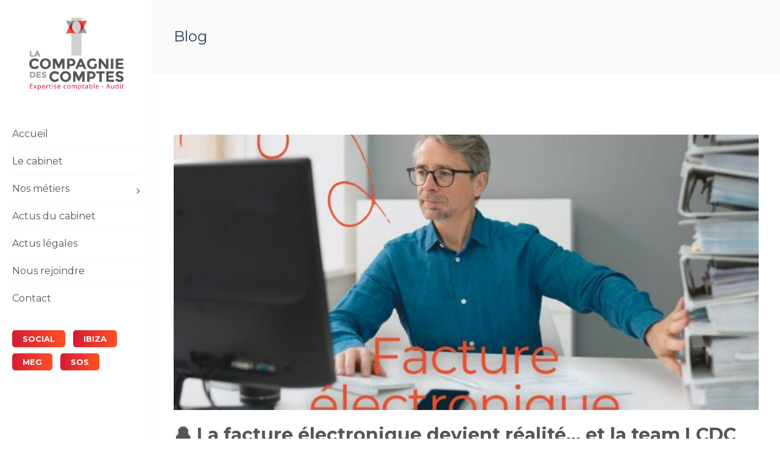

--- FILE ---
content_type: text/html; charset=UTF-8
request_url: https://lcdc.eu/category/actus-cabinet/
body_size: 27690
content:
<!DOCTYPE html>

<html lang="fr-FR">
<head>
<meta http-equiv="x-ua-compatible" content="IE=Edge"/>
<meta charset="UTF-8" />
<meta name="viewport" content="width=device-width,initial-scale=1.0" />
<title>
Archives des Actus cabinet - La Compagnie des Comptes</title>
<link rel="shortcut icon" href="https://lcdc.eu/wp-content/uploads/2019/04/android-chrome-512x512.png"/>
<script>
mixajaxurl = "https://lcdc.eu/wp-admin/admin-ajax.php";
</script>
<!-- html5.js for IE less than 9 -->
<!--[if lt IE 9]>
<script src="https://lcdc.eu/wp-content/themes/thefox/js/html5.js"></script>
<![endif]-->
<!-- css3-mediaqueries.js for IE less than 9 -->
<!--[if lt IE 9]>
<script src="https://lcdc.eu/wp-content/themes/thefox/js/css3-mediaqueries.js"></script>
<![endif]-->
<meta name='robots' content='index, follow, max-image-preview:large, max-snippet:-1, max-video-preview:-1' />
<meta name="dlm-version" content="5.1.6">
	<!-- This site is optimized with the Yoast SEO plugin v26.4 - https://yoast.com/wordpress/plugins/seo/ -->
	<link rel="canonical" href="https://lcdc.eu/category/actus-cabinet/" />
	<link rel="next" href="https://lcdc.eu/category/actus-cabinet/page/2/" />
	<meta property="og:locale" content="fr_FR" />
	<meta property="og:type" content="article" />
	<meta property="og:title" content="Archives des Actus cabinet - La Compagnie des Comptes" />
	<meta property="og:url" content="https://lcdc.eu/category/actus-cabinet/" />
	<meta property="og:site_name" content="La Compagnie des Comptes" />
	<meta name="twitter:card" content="summary_large_image" />
	<script type="application/ld+json" class="yoast-schema-graph">{"@context":"https://schema.org","@graph":[{"@type":"CollectionPage","@id":"https://lcdc.eu/category/actus-cabinet/","url":"https://lcdc.eu/category/actus-cabinet/","name":"Archives des Actus cabinet - La Compagnie des Comptes","isPartOf":{"@id":"https://lcdc.eu/#website"},"primaryImageOfPage":{"@id":"https://lcdc.eu/category/actus-cabinet/#primaryimage"},"image":{"@id":"https://lcdc.eu/category/actus-cabinet/#primaryimage"},"thumbnailUrl":"https://lcdc.eu/wp-content/uploads/2025/12/1764864887158-e1765271840650.jpg","breadcrumb":{"@id":"https://lcdc.eu/category/actus-cabinet/#breadcrumb"},"inLanguage":"fr-FR"},{"@type":"ImageObject","inLanguage":"fr-FR","@id":"https://lcdc.eu/category/actus-cabinet/#primaryimage","url":"https://lcdc.eu/wp-content/uploads/2025/12/1764864887158-e1765271840650.jpg","contentUrl":"https://lcdc.eu/wp-content/uploads/2025/12/1764864887158-e1765271840650.jpg","width":800,"height":513},{"@type":"BreadcrumbList","@id":"https://lcdc.eu/category/actus-cabinet/#breadcrumb","itemListElement":[{"@type":"ListItem","position":1,"name":"Accueil","item":"https://lcdc.eu/"},{"@type":"ListItem","position":2,"name":"Actus cabinet"}]},{"@type":"WebSite","@id":"https://lcdc.eu/#website","url":"https://lcdc.eu/","name":"La Compagnie des Comptes","description":"Expertise comptable - Audit","publisher":{"@id":"https://lcdc.eu/#organization"},"potentialAction":[{"@type":"SearchAction","target":{"@type":"EntryPoint","urlTemplate":"https://lcdc.eu/?s={search_term_string}"},"query-input":{"@type":"PropertyValueSpecification","valueRequired":true,"valueName":"search_term_string"}}],"inLanguage":"fr-FR"},{"@type":"Organization","@id":"https://lcdc.eu/#organization","name":"La compagnie des comptes","url":"https://lcdc.eu/","logo":{"@type":"ImageObject","inLanguage":"fr-FR","@id":"https://lcdc.eu/#/schema/logo/image/","url":"https://lcdc.eu/wp-content/uploads/2019/04/header-logo.png","contentUrl":"https://lcdc.eu/wp-content/uploads/2019/04/header-logo.png","width":231,"height":178,"caption":"La compagnie des comptes"},"image":{"@id":"https://lcdc.eu/#/schema/logo/image/"},"sameAs":["https://www.linkedin.com/company/la-compagnie-des-comptes/"]}]}</script>
	<!-- / Yoast SEO plugin. -->


<link rel='dns-prefetch' href='//fonts.googleapis.com' />
<link rel="alternate" type="application/rss+xml" title="La Compagnie des Comptes &raquo; Flux" href="https://lcdc.eu/feed/" />
<link rel="alternate" type="application/rss+xml" title="La Compagnie des Comptes &raquo; Flux des commentaires" href="https://lcdc.eu/comments/feed/" />
<link rel="alternate" type="application/rss+xml" title="La Compagnie des Comptes &raquo; Flux de la catégorie Actus cabinet" href="https://lcdc.eu/category/actus-cabinet/feed/" />
<style id='wp-img-auto-sizes-contain-inline-css' type='text/css'>
img:is([sizes=auto i],[sizes^="auto," i]){contain-intrinsic-size:3000px 1500px}
/*# sourceURL=wp-img-auto-sizes-contain-inline-css */
</style>
<style id='wp-emoji-styles-inline-css' type='text/css'>

	img.wp-smiley, img.emoji {
		display: inline !important;
		border: none !important;
		box-shadow: none !important;
		height: 1em !important;
		width: 1em !important;
		margin: 0 0.07em !important;
		vertical-align: -0.1em !important;
		background: none !important;
		padding: 0 !important;
	}
/*# sourceURL=wp-emoji-styles-inline-css */
</style>
<style id='wp-block-library-inline-css' type='text/css'>
:root{--wp-block-synced-color:#7a00df;--wp-block-synced-color--rgb:122,0,223;--wp-bound-block-color:var(--wp-block-synced-color);--wp-editor-canvas-background:#ddd;--wp-admin-theme-color:#007cba;--wp-admin-theme-color--rgb:0,124,186;--wp-admin-theme-color-darker-10:#006ba1;--wp-admin-theme-color-darker-10--rgb:0,107,160.5;--wp-admin-theme-color-darker-20:#005a87;--wp-admin-theme-color-darker-20--rgb:0,90,135;--wp-admin-border-width-focus:2px}@media (min-resolution:192dpi){:root{--wp-admin-border-width-focus:1.5px}}.wp-element-button{cursor:pointer}:root .has-very-light-gray-background-color{background-color:#eee}:root .has-very-dark-gray-background-color{background-color:#313131}:root .has-very-light-gray-color{color:#eee}:root .has-very-dark-gray-color{color:#313131}:root .has-vivid-green-cyan-to-vivid-cyan-blue-gradient-background{background:linear-gradient(135deg,#00d084,#0693e3)}:root .has-purple-crush-gradient-background{background:linear-gradient(135deg,#34e2e4,#4721fb 50%,#ab1dfe)}:root .has-hazy-dawn-gradient-background{background:linear-gradient(135deg,#faaca8,#dad0ec)}:root .has-subdued-olive-gradient-background{background:linear-gradient(135deg,#fafae1,#67a671)}:root .has-atomic-cream-gradient-background{background:linear-gradient(135deg,#fdd79a,#004a59)}:root .has-nightshade-gradient-background{background:linear-gradient(135deg,#330968,#31cdcf)}:root .has-midnight-gradient-background{background:linear-gradient(135deg,#020381,#2874fc)}:root{--wp--preset--font-size--normal:16px;--wp--preset--font-size--huge:42px}.has-regular-font-size{font-size:1em}.has-larger-font-size{font-size:2.625em}.has-normal-font-size{font-size:var(--wp--preset--font-size--normal)}.has-huge-font-size{font-size:var(--wp--preset--font-size--huge)}.has-text-align-center{text-align:center}.has-text-align-left{text-align:left}.has-text-align-right{text-align:right}.has-fit-text{white-space:nowrap!important}#end-resizable-editor-section{display:none}.aligncenter{clear:both}.items-justified-left{justify-content:flex-start}.items-justified-center{justify-content:center}.items-justified-right{justify-content:flex-end}.items-justified-space-between{justify-content:space-between}.screen-reader-text{border:0;clip-path:inset(50%);height:1px;margin:-1px;overflow:hidden;padding:0;position:absolute;width:1px;word-wrap:normal!important}.screen-reader-text:focus{background-color:#ddd;clip-path:none;color:#444;display:block;font-size:1em;height:auto;left:5px;line-height:normal;padding:15px 23px 14px;text-decoration:none;top:5px;width:auto;z-index:100000}html :where(.has-border-color){border-style:solid}html :where([style*=border-top-color]){border-top-style:solid}html :where([style*=border-right-color]){border-right-style:solid}html :where([style*=border-bottom-color]){border-bottom-style:solid}html :where([style*=border-left-color]){border-left-style:solid}html :where([style*=border-width]){border-style:solid}html :where([style*=border-top-width]){border-top-style:solid}html :where([style*=border-right-width]){border-right-style:solid}html :where([style*=border-bottom-width]){border-bottom-style:solid}html :where([style*=border-left-width]){border-left-style:solid}html :where(img[class*=wp-image-]){height:auto;max-width:100%}:where(figure){margin:0 0 1em}html :where(.is-position-sticky){--wp-admin--admin-bar--position-offset:var(--wp-admin--admin-bar--height,0px)}@media screen and (max-width:600px){html :where(.is-position-sticky){--wp-admin--admin-bar--position-offset:0px}}

/*# sourceURL=wp-block-library-inline-css */
</style><style id='wp-block-button-inline-css' type='text/css'>
.wp-block-button__link{align-content:center;box-sizing:border-box;cursor:pointer;display:inline-block;height:100%;text-align:center;word-break:break-word}.wp-block-button__link.aligncenter{text-align:center}.wp-block-button__link.alignright{text-align:right}:where(.wp-block-button__link){border-radius:9999px;box-shadow:none;padding:calc(.667em + 2px) calc(1.333em + 2px);text-decoration:none}.wp-block-button[style*=text-decoration] .wp-block-button__link{text-decoration:inherit}.wp-block-buttons>.wp-block-button.has-custom-width{max-width:none}.wp-block-buttons>.wp-block-button.has-custom-width .wp-block-button__link{width:100%}.wp-block-buttons>.wp-block-button.has-custom-font-size .wp-block-button__link{font-size:inherit}.wp-block-buttons>.wp-block-button.wp-block-button__width-25{width:calc(25% - var(--wp--style--block-gap, .5em)*.75)}.wp-block-buttons>.wp-block-button.wp-block-button__width-50{width:calc(50% - var(--wp--style--block-gap, .5em)*.5)}.wp-block-buttons>.wp-block-button.wp-block-button__width-75{width:calc(75% - var(--wp--style--block-gap, .5em)*.25)}.wp-block-buttons>.wp-block-button.wp-block-button__width-100{flex-basis:100%;width:100%}.wp-block-buttons.is-vertical>.wp-block-button.wp-block-button__width-25{width:25%}.wp-block-buttons.is-vertical>.wp-block-button.wp-block-button__width-50{width:50%}.wp-block-buttons.is-vertical>.wp-block-button.wp-block-button__width-75{width:75%}.wp-block-button.is-style-squared,.wp-block-button__link.wp-block-button.is-style-squared{border-radius:0}.wp-block-button.no-border-radius,.wp-block-button__link.no-border-radius{border-radius:0!important}:root :where(.wp-block-button .wp-block-button__link.is-style-outline),:root :where(.wp-block-button.is-style-outline>.wp-block-button__link){border:2px solid;padding:.667em 1.333em}:root :where(.wp-block-button .wp-block-button__link.is-style-outline:not(.has-text-color)),:root :where(.wp-block-button.is-style-outline>.wp-block-button__link:not(.has-text-color)){color:currentColor}:root :where(.wp-block-button .wp-block-button__link.is-style-outline:not(.has-background)),:root :where(.wp-block-button.is-style-outline>.wp-block-button__link:not(.has-background)){background-color:initial;background-image:none}
/*# sourceURL=https://lcdc.eu/wp-includes/blocks/button/style.min.css */
</style>
<style id='wp-block-image-inline-css' type='text/css'>
.wp-block-image>a,.wp-block-image>figure>a{display:inline-block}.wp-block-image img{box-sizing:border-box;height:auto;max-width:100%;vertical-align:bottom}@media not (prefers-reduced-motion){.wp-block-image img.hide{visibility:hidden}.wp-block-image img.show{animation:show-content-image .4s}}.wp-block-image[style*=border-radius] img,.wp-block-image[style*=border-radius]>a{border-radius:inherit}.wp-block-image.has-custom-border img{box-sizing:border-box}.wp-block-image.aligncenter{text-align:center}.wp-block-image.alignfull>a,.wp-block-image.alignwide>a{width:100%}.wp-block-image.alignfull img,.wp-block-image.alignwide img{height:auto;width:100%}.wp-block-image .aligncenter,.wp-block-image .alignleft,.wp-block-image .alignright,.wp-block-image.aligncenter,.wp-block-image.alignleft,.wp-block-image.alignright{display:table}.wp-block-image .aligncenter>figcaption,.wp-block-image .alignleft>figcaption,.wp-block-image .alignright>figcaption,.wp-block-image.aligncenter>figcaption,.wp-block-image.alignleft>figcaption,.wp-block-image.alignright>figcaption{caption-side:bottom;display:table-caption}.wp-block-image .alignleft{float:left;margin:.5em 1em .5em 0}.wp-block-image .alignright{float:right;margin:.5em 0 .5em 1em}.wp-block-image .aligncenter{margin-left:auto;margin-right:auto}.wp-block-image :where(figcaption){margin-bottom:1em;margin-top:.5em}.wp-block-image.is-style-circle-mask img{border-radius:9999px}@supports ((-webkit-mask-image:none) or (mask-image:none)) or (-webkit-mask-image:none){.wp-block-image.is-style-circle-mask img{border-radius:0;-webkit-mask-image:url('data:image/svg+xml;utf8,<svg viewBox="0 0 100 100" xmlns="http://www.w3.org/2000/svg"><circle cx="50" cy="50" r="50"/></svg>');mask-image:url('data:image/svg+xml;utf8,<svg viewBox="0 0 100 100" xmlns="http://www.w3.org/2000/svg"><circle cx="50" cy="50" r="50"/></svg>');mask-mode:alpha;-webkit-mask-position:center;mask-position:center;-webkit-mask-repeat:no-repeat;mask-repeat:no-repeat;-webkit-mask-size:contain;mask-size:contain}}:root :where(.wp-block-image.is-style-rounded img,.wp-block-image .is-style-rounded img){border-radius:9999px}.wp-block-image figure{margin:0}.wp-lightbox-container{display:flex;flex-direction:column;position:relative}.wp-lightbox-container img{cursor:zoom-in}.wp-lightbox-container img:hover+button{opacity:1}.wp-lightbox-container button{align-items:center;backdrop-filter:blur(16px) saturate(180%);background-color:#5a5a5a40;border:none;border-radius:4px;cursor:zoom-in;display:flex;height:20px;justify-content:center;opacity:0;padding:0;position:absolute;right:16px;text-align:center;top:16px;width:20px;z-index:100}@media not (prefers-reduced-motion){.wp-lightbox-container button{transition:opacity .2s ease}}.wp-lightbox-container button:focus-visible{outline:3px auto #5a5a5a40;outline:3px auto -webkit-focus-ring-color;outline-offset:3px}.wp-lightbox-container button:hover{cursor:pointer;opacity:1}.wp-lightbox-container button:focus{opacity:1}.wp-lightbox-container button:focus,.wp-lightbox-container button:hover,.wp-lightbox-container button:not(:hover):not(:active):not(.has-background){background-color:#5a5a5a40;border:none}.wp-lightbox-overlay{box-sizing:border-box;cursor:zoom-out;height:100vh;left:0;overflow:hidden;position:fixed;top:0;visibility:hidden;width:100%;z-index:100000}.wp-lightbox-overlay .close-button{align-items:center;cursor:pointer;display:flex;justify-content:center;min-height:40px;min-width:40px;padding:0;position:absolute;right:calc(env(safe-area-inset-right) + 16px);top:calc(env(safe-area-inset-top) + 16px);z-index:5000000}.wp-lightbox-overlay .close-button:focus,.wp-lightbox-overlay .close-button:hover,.wp-lightbox-overlay .close-button:not(:hover):not(:active):not(.has-background){background:none;border:none}.wp-lightbox-overlay .lightbox-image-container{height:var(--wp--lightbox-container-height);left:50%;overflow:hidden;position:absolute;top:50%;transform:translate(-50%,-50%);transform-origin:top left;width:var(--wp--lightbox-container-width);z-index:9999999999}.wp-lightbox-overlay .wp-block-image{align-items:center;box-sizing:border-box;display:flex;height:100%;justify-content:center;margin:0;position:relative;transform-origin:0 0;width:100%;z-index:3000000}.wp-lightbox-overlay .wp-block-image img{height:var(--wp--lightbox-image-height);min-height:var(--wp--lightbox-image-height);min-width:var(--wp--lightbox-image-width);width:var(--wp--lightbox-image-width)}.wp-lightbox-overlay .wp-block-image figcaption{display:none}.wp-lightbox-overlay button{background:none;border:none}.wp-lightbox-overlay .scrim{background-color:#fff;height:100%;opacity:.9;position:absolute;width:100%;z-index:2000000}.wp-lightbox-overlay.active{visibility:visible}@media not (prefers-reduced-motion){.wp-lightbox-overlay.active{animation:turn-on-visibility .25s both}.wp-lightbox-overlay.active img{animation:turn-on-visibility .35s both}.wp-lightbox-overlay.show-closing-animation:not(.active){animation:turn-off-visibility .35s both}.wp-lightbox-overlay.show-closing-animation:not(.active) img{animation:turn-off-visibility .25s both}.wp-lightbox-overlay.zoom.active{animation:none;opacity:1;visibility:visible}.wp-lightbox-overlay.zoom.active .lightbox-image-container{animation:lightbox-zoom-in .4s}.wp-lightbox-overlay.zoom.active .lightbox-image-container img{animation:none}.wp-lightbox-overlay.zoom.active .scrim{animation:turn-on-visibility .4s forwards}.wp-lightbox-overlay.zoom.show-closing-animation:not(.active){animation:none}.wp-lightbox-overlay.zoom.show-closing-animation:not(.active) .lightbox-image-container{animation:lightbox-zoom-out .4s}.wp-lightbox-overlay.zoom.show-closing-animation:not(.active) .lightbox-image-container img{animation:none}.wp-lightbox-overlay.zoom.show-closing-animation:not(.active) .scrim{animation:turn-off-visibility .4s forwards}}@keyframes show-content-image{0%{visibility:hidden}99%{visibility:hidden}to{visibility:visible}}@keyframes turn-on-visibility{0%{opacity:0}to{opacity:1}}@keyframes turn-off-visibility{0%{opacity:1;visibility:visible}99%{opacity:0;visibility:visible}to{opacity:0;visibility:hidden}}@keyframes lightbox-zoom-in{0%{transform:translate(calc((-100vw + var(--wp--lightbox-scrollbar-width))/2 + var(--wp--lightbox-initial-left-position)),calc(-50vh + var(--wp--lightbox-initial-top-position))) scale(var(--wp--lightbox-scale))}to{transform:translate(-50%,-50%) scale(1)}}@keyframes lightbox-zoom-out{0%{transform:translate(-50%,-50%) scale(1);visibility:visible}99%{visibility:visible}to{transform:translate(calc((-100vw + var(--wp--lightbox-scrollbar-width))/2 + var(--wp--lightbox-initial-left-position)),calc(-50vh + var(--wp--lightbox-initial-top-position))) scale(var(--wp--lightbox-scale));visibility:hidden}}
/*# sourceURL=https://lcdc.eu/wp-includes/blocks/image/style.min.css */
</style>
<style id='wp-block-buttons-inline-css' type='text/css'>
.wp-block-buttons{box-sizing:border-box}.wp-block-buttons.is-vertical{flex-direction:column}.wp-block-buttons.is-vertical>.wp-block-button:last-child{margin-bottom:0}.wp-block-buttons>.wp-block-button{display:inline-block;margin:0}.wp-block-buttons.is-content-justification-left{justify-content:flex-start}.wp-block-buttons.is-content-justification-left.is-vertical{align-items:flex-start}.wp-block-buttons.is-content-justification-center{justify-content:center}.wp-block-buttons.is-content-justification-center.is-vertical{align-items:center}.wp-block-buttons.is-content-justification-right{justify-content:flex-end}.wp-block-buttons.is-content-justification-right.is-vertical{align-items:flex-end}.wp-block-buttons.is-content-justification-space-between{justify-content:space-between}.wp-block-buttons.aligncenter{text-align:center}.wp-block-buttons:not(.is-content-justification-space-between,.is-content-justification-right,.is-content-justification-left,.is-content-justification-center) .wp-block-button.aligncenter{margin-left:auto;margin-right:auto;width:100%}.wp-block-buttons[style*=text-decoration] .wp-block-button,.wp-block-buttons[style*=text-decoration] .wp-block-button__link{text-decoration:inherit}.wp-block-buttons.has-custom-font-size .wp-block-button__link{font-size:inherit}.wp-block-buttons .wp-block-button__link{width:100%}.wp-block-button.aligncenter{text-align:center}
/*# sourceURL=https://lcdc.eu/wp-includes/blocks/buttons/style.min.css */
</style>
<style id='wp-block-columns-inline-css' type='text/css'>
.wp-block-columns{box-sizing:border-box;display:flex;flex-wrap:wrap!important}@media (min-width:782px){.wp-block-columns{flex-wrap:nowrap!important}}.wp-block-columns{align-items:normal!important}.wp-block-columns.are-vertically-aligned-top{align-items:flex-start}.wp-block-columns.are-vertically-aligned-center{align-items:center}.wp-block-columns.are-vertically-aligned-bottom{align-items:flex-end}@media (max-width:781px){.wp-block-columns:not(.is-not-stacked-on-mobile)>.wp-block-column{flex-basis:100%!important}}@media (min-width:782px){.wp-block-columns:not(.is-not-stacked-on-mobile)>.wp-block-column{flex-basis:0;flex-grow:1}.wp-block-columns:not(.is-not-stacked-on-mobile)>.wp-block-column[style*=flex-basis]{flex-grow:0}}.wp-block-columns.is-not-stacked-on-mobile{flex-wrap:nowrap!important}.wp-block-columns.is-not-stacked-on-mobile>.wp-block-column{flex-basis:0;flex-grow:1}.wp-block-columns.is-not-stacked-on-mobile>.wp-block-column[style*=flex-basis]{flex-grow:0}:where(.wp-block-columns){margin-bottom:1.75em}:where(.wp-block-columns.has-background){padding:1.25em 2.375em}.wp-block-column{flex-grow:1;min-width:0;overflow-wrap:break-word;word-break:break-word}.wp-block-column.is-vertically-aligned-top{align-self:flex-start}.wp-block-column.is-vertically-aligned-center{align-self:center}.wp-block-column.is-vertically-aligned-bottom{align-self:flex-end}.wp-block-column.is-vertically-aligned-stretch{align-self:stretch}.wp-block-column.is-vertically-aligned-bottom,.wp-block-column.is-vertically-aligned-center,.wp-block-column.is-vertically-aligned-top{width:100%}
/*# sourceURL=https://lcdc.eu/wp-includes/blocks/columns/style.min.css */
</style>
<style id='wp-block-group-inline-css' type='text/css'>
.wp-block-group{box-sizing:border-box}:where(.wp-block-group.wp-block-group-is-layout-constrained){position:relative}
/*# sourceURL=https://lcdc.eu/wp-includes/blocks/group/style.min.css */
</style>
<style id='wp-block-paragraph-inline-css' type='text/css'>
.is-small-text{font-size:.875em}.is-regular-text{font-size:1em}.is-large-text{font-size:2.25em}.is-larger-text{font-size:3em}.has-drop-cap:not(:focus):first-letter{float:left;font-size:8.4em;font-style:normal;font-weight:100;line-height:.68;margin:.05em .1em 0 0;text-transform:uppercase}body.rtl .has-drop-cap:not(:focus):first-letter{float:none;margin-left:.1em}p.has-drop-cap.has-background{overflow:hidden}:root :where(p.has-background){padding:1.25em 2.375em}:where(p.has-text-color:not(.has-link-color)) a{color:inherit}p.has-text-align-left[style*="writing-mode:vertical-lr"],p.has-text-align-right[style*="writing-mode:vertical-rl"]{rotate:180deg}
/*# sourceURL=https://lcdc.eu/wp-includes/blocks/paragraph/style.min.css */
</style>
<style id='global-styles-inline-css' type='text/css'>
:root{--wp--preset--aspect-ratio--square: 1;--wp--preset--aspect-ratio--4-3: 4/3;--wp--preset--aspect-ratio--3-4: 3/4;--wp--preset--aspect-ratio--3-2: 3/2;--wp--preset--aspect-ratio--2-3: 2/3;--wp--preset--aspect-ratio--16-9: 16/9;--wp--preset--aspect-ratio--9-16: 9/16;--wp--preset--color--black: #000000;--wp--preset--color--cyan-bluish-gray: #abb8c3;--wp--preset--color--white: #ffffff;--wp--preset--color--pale-pink: #f78da7;--wp--preset--color--vivid-red: #cf2e2e;--wp--preset--color--luminous-vivid-orange: #ff6900;--wp--preset--color--luminous-vivid-amber: #fcb900;--wp--preset--color--light-green-cyan: #7bdcb5;--wp--preset--color--vivid-green-cyan: #00d084;--wp--preset--color--pale-cyan-blue: #8ed1fc;--wp--preset--color--vivid-cyan-blue: #0693e3;--wp--preset--color--vivid-purple: #9b51e0;--wp--preset--gradient--vivid-cyan-blue-to-vivid-purple: linear-gradient(135deg,rgb(6,147,227) 0%,rgb(155,81,224) 100%);--wp--preset--gradient--light-green-cyan-to-vivid-green-cyan: linear-gradient(135deg,rgb(122,220,180) 0%,rgb(0,208,130) 100%);--wp--preset--gradient--luminous-vivid-amber-to-luminous-vivid-orange: linear-gradient(135deg,rgb(252,185,0) 0%,rgb(255,105,0) 100%);--wp--preset--gradient--luminous-vivid-orange-to-vivid-red: linear-gradient(135deg,rgb(255,105,0) 0%,rgb(207,46,46) 100%);--wp--preset--gradient--very-light-gray-to-cyan-bluish-gray: linear-gradient(135deg,rgb(238,238,238) 0%,rgb(169,184,195) 100%);--wp--preset--gradient--cool-to-warm-spectrum: linear-gradient(135deg,rgb(74,234,220) 0%,rgb(151,120,209) 20%,rgb(207,42,186) 40%,rgb(238,44,130) 60%,rgb(251,105,98) 80%,rgb(254,248,76) 100%);--wp--preset--gradient--blush-light-purple: linear-gradient(135deg,rgb(255,206,236) 0%,rgb(152,150,240) 100%);--wp--preset--gradient--blush-bordeaux: linear-gradient(135deg,rgb(254,205,165) 0%,rgb(254,45,45) 50%,rgb(107,0,62) 100%);--wp--preset--gradient--luminous-dusk: linear-gradient(135deg,rgb(255,203,112) 0%,rgb(199,81,192) 50%,rgb(65,88,208) 100%);--wp--preset--gradient--pale-ocean: linear-gradient(135deg,rgb(255,245,203) 0%,rgb(182,227,212) 50%,rgb(51,167,181) 100%);--wp--preset--gradient--electric-grass: linear-gradient(135deg,rgb(202,248,128) 0%,rgb(113,206,126) 100%);--wp--preset--gradient--midnight: linear-gradient(135deg,rgb(2,3,129) 0%,rgb(40,116,252) 100%);--wp--preset--font-size--small: 13px;--wp--preset--font-size--medium: 20px;--wp--preset--font-size--large: 36px;--wp--preset--font-size--x-large: 42px;--wp--preset--spacing--20: 0.44rem;--wp--preset--spacing--30: 0.67rem;--wp--preset--spacing--40: 1rem;--wp--preset--spacing--50: 1.5rem;--wp--preset--spacing--60: 2.25rem;--wp--preset--spacing--70: 3.38rem;--wp--preset--spacing--80: 5.06rem;--wp--preset--shadow--natural: 6px 6px 9px rgba(0, 0, 0, 0.2);--wp--preset--shadow--deep: 12px 12px 50px rgba(0, 0, 0, 0.4);--wp--preset--shadow--sharp: 6px 6px 0px rgba(0, 0, 0, 0.2);--wp--preset--shadow--outlined: 6px 6px 0px -3px rgb(255, 255, 255), 6px 6px rgb(0, 0, 0);--wp--preset--shadow--crisp: 6px 6px 0px rgb(0, 0, 0);}:where(.is-layout-flex){gap: 0.5em;}:where(.is-layout-grid){gap: 0.5em;}body .is-layout-flex{display: flex;}.is-layout-flex{flex-wrap: wrap;align-items: center;}.is-layout-flex > :is(*, div){margin: 0;}body .is-layout-grid{display: grid;}.is-layout-grid > :is(*, div){margin: 0;}:where(.wp-block-columns.is-layout-flex){gap: 2em;}:where(.wp-block-columns.is-layout-grid){gap: 2em;}:where(.wp-block-post-template.is-layout-flex){gap: 1.25em;}:where(.wp-block-post-template.is-layout-grid){gap: 1.25em;}.has-black-color{color: var(--wp--preset--color--black) !important;}.has-cyan-bluish-gray-color{color: var(--wp--preset--color--cyan-bluish-gray) !important;}.has-white-color{color: var(--wp--preset--color--white) !important;}.has-pale-pink-color{color: var(--wp--preset--color--pale-pink) !important;}.has-vivid-red-color{color: var(--wp--preset--color--vivid-red) !important;}.has-luminous-vivid-orange-color{color: var(--wp--preset--color--luminous-vivid-orange) !important;}.has-luminous-vivid-amber-color{color: var(--wp--preset--color--luminous-vivid-amber) !important;}.has-light-green-cyan-color{color: var(--wp--preset--color--light-green-cyan) !important;}.has-vivid-green-cyan-color{color: var(--wp--preset--color--vivid-green-cyan) !important;}.has-pale-cyan-blue-color{color: var(--wp--preset--color--pale-cyan-blue) !important;}.has-vivid-cyan-blue-color{color: var(--wp--preset--color--vivid-cyan-blue) !important;}.has-vivid-purple-color{color: var(--wp--preset--color--vivid-purple) !important;}.has-black-background-color{background-color: var(--wp--preset--color--black) !important;}.has-cyan-bluish-gray-background-color{background-color: var(--wp--preset--color--cyan-bluish-gray) !important;}.has-white-background-color{background-color: var(--wp--preset--color--white) !important;}.has-pale-pink-background-color{background-color: var(--wp--preset--color--pale-pink) !important;}.has-vivid-red-background-color{background-color: var(--wp--preset--color--vivid-red) !important;}.has-luminous-vivid-orange-background-color{background-color: var(--wp--preset--color--luminous-vivid-orange) !important;}.has-luminous-vivid-amber-background-color{background-color: var(--wp--preset--color--luminous-vivid-amber) !important;}.has-light-green-cyan-background-color{background-color: var(--wp--preset--color--light-green-cyan) !important;}.has-vivid-green-cyan-background-color{background-color: var(--wp--preset--color--vivid-green-cyan) !important;}.has-pale-cyan-blue-background-color{background-color: var(--wp--preset--color--pale-cyan-blue) !important;}.has-vivid-cyan-blue-background-color{background-color: var(--wp--preset--color--vivid-cyan-blue) !important;}.has-vivid-purple-background-color{background-color: var(--wp--preset--color--vivid-purple) !important;}.has-black-border-color{border-color: var(--wp--preset--color--black) !important;}.has-cyan-bluish-gray-border-color{border-color: var(--wp--preset--color--cyan-bluish-gray) !important;}.has-white-border-color{border-color: var(--wp--preset--color--white) !important;}.has-pale-pink-border-color{border-color: var(--wp--preset--color--pale-pink) !important;}.has-vivid-red-border-color{border-color: var(--wp--preset--color--vivid-red) !important;}.has-luminous-vivid-orange-border-color{border-color: var(--wp--preset--color--luminous-vivid-orange) !important;}.has-luminous-vivid-amber-border-color{border-color: var(--wp--preset--color--luminous-vivid-amber) !important;}.has-light-green-cyan-border-color{border-color: var(--wp--preset--color--light-green-cyan) !important;}.has-vivid-green-cyan-border-color{border-color: var(--wp--preset--color--vivid-green-cyan) !important;}.has-pale-cyan-blue-border-color{border-color: var(--wp--preset--color--pale-cyan-blue) !important;}.has-vivid-cyan-blue-border-color{border-color: var(--wp--preset--color--vivid-cyan-blue) !important;}.has-vivid-purple-border-color{border-color: var(--wp--preset--color--vivid-purple) !important;}.has-vivid-cyan-blue-to-vivid-purple-gradient-background{background: var(--wp--preset--gradient--vivid-cyan-blue-to-vivid-purple) !important;}.has-light-green-cyan-to-vivid-green-cyan-gradient-background{background: var(--wp--preset--gradient--light-green-cyan-to-vivid-green-cyan) !important;}.has-luminous-vivid-amber-to-luminous-vivid-orange-gradient-background{background: var(--wp--preset--gradient--luminous-vivid-amber-to-luminous-vivid-orange) !important;}.has-luminous-vivid-orange-to-vivid-red-gradient-background{background: var(--wp--preset--gradient--luminous-vivid-orange-to-vivid-red) !important;}.has-very-light-gray-to-cyan-bluish-gray-gradient-background{background: var(--wp--preset--gradient--very-light-gray-to-cyan-bluish-gray) !important;}.has-cool-to-warm-spectrum-gradient-background{background: var(--wp--preset--gradient--cool-to-warm-spectrum) !important;}.has-blush-light-purple-gradient-background{background: var(--wp--preset--gradient--blush-light-purple) !important;}.has-blush-bordeaux-gradient-background{background: var(--wp--preset--gradient--blush-bordeaux) !important;}.has-luminous-dusk-gradient-background{background: var(--wp--preset--gradient--luminous-dusk) !important;}.has-pale-ocean-gradient-background{background: var(--wp--preset--gradient--pale-ocean) !important;}.has-electric-grass-gradient-background{background: var(--wp--preset--gradient--electric-grass) !important;}.has-midnight-gradient-background{background: var(--wp--preset--gradient--midnight) !important;}.has-small-font-size{font-size: var(--wp--preset--font-size--small) !important;}.has-medium-font-size{font-size: var(--wp--preset--font-size--medium) !important;}.has-large-font-size{font-size: var(--wp--preset--font-size--large) !important;}.has-x-large-font-size{font-size: var(--wp--preset--font-size--x-large) !important;}
:where(.wp-block-columns.is-layout-flex){gap: 2em;}:where(.wp-block-columns.is-layout-grid){gap: 2em;}
/*# sourceURL=global-styles-inline-css */
</style>
<style id='block-style-variation-styles-inline-css' type='text/css'>
:root :where(.wp-block-button.is-style-outline--1 .wp-block-button__link){background: transparent none;border-color: currentColor;border-width: 2px;border-style: solid;color: currentColor;padding-top: 0.667em;padding-right: 1.33em;padding-bottom: 0.667em;padding-left: 1.33em;}
/*# sourceURL=block-style-variation-styles-inline-css */
</style>
<style id='core-block-supports-inline-css' type='text/css'>
.wp-container-core-group-is-layout-8cf370e7{flex-direction:column;align-items:flex-start;}.wp-container-core-columns-is-layout-9d6595d7{flex-wrap:nowrap;}
/*# sourceURL=core-block-supports-inline-css */
</style>

<style id='classic-theme-styles-inline-css' type='text/css'>
/*! This file is auto-generated */
.wp-block-button__link{color:#fff;background-color:#32373c;border-radius:9999px;box-shadow:none;text-decoration:none;padding:calc(.667em + 2px) calc(1.333em + 2px);font-size:1.125em}.wp-block-file__button{background:#32373c;color:#fff;text-decoration:none}
/*# sourceURL=/wp-includes/css/classic-themes.min.css */
</style>
<link rel='stylesheet' id='contact-form-7-css' href='https://lcdc.eu/wp-content/plugins/contact-form-7/includes/css/styles.css' type='text/css' media='all' />
<link rel='stylesheet' id='rs-plugin-settings-css' href='https://lcdc.eu/wp-content/plugins/revslider/public/assets/css/settings.css' type='text/css' media='all' />
<style id='rs-plugin-settings-inline-css' type='text/css'>
#rs-demo-id {}
/*# sourceURL=rs-plugin-settings-inline-css */
</style>
<link rel='stylesheet' id='rss-retriever-css' href='https://lcdc.eu/wp-content/plugins/wp-rss-retriever/inc/css/rss-retriever.css' type='text/css' media='all' />
<link rel='stylesheet' id='ppress-frontend-css' href='https://lcdc.eu/wp-content/plugins/wp-user-avatar/assets/css/frontend.min.css' type='text/css' media='all' />
<link rel='stylesheet' id='ppress-flatpickr-css' href='https://lcdc.eu/wp-content/plugins/wp-user-avatar/assets/flatpickr/flatpickr.min.css' type='text/css' media='all' />
<link rel='stylesheet' id='ppress-select2-css' href='https://lcdc.eu/wp-content/plugins/wp-user-avatar/assets/select2/select2.min.css' type='text/css' media='all' />
<link rel='stylesheet' id='cmplz-general-css' href='https://lcdc.eu/wp-content/plugins/complianz-gdpr/assets/css/cookieblocker.min.css' type='text/css' media='all' />
<link rel='stylesheet' id='style-css' href='https://lcdc.eu/wp-content/themes/thefox/style.css' type='text/css' media='all' />
<link rel='stylesheet' id='style_end-css' href='https://lcdc.eu/wp-content/themes/thefox/style_end.css' type='text/css' media='all' />
<link rel='stylesheet' id='media-queries-css' href='https://lcdc.eu/wp-content/themes/thefox/media-queries_edge_nav.css' type='text/css' media='all' />
<link rel='stylesheet' id='child-style-css' href='https://lcdc.eu/wp-content/themes/thefox_child_theme/style.css' type='text/css' media='all' />
<link rel='stylesheet' id='googlefonts-css' href='https://fonts.googleapis.com/css?family=Lato%3A100%2C300%2C400%2C600%2C700%2C900%7COpen+Sans%3A700%2C300%2C600%2C400%7CRaleway%3A900%7CPlayfair+Display%7C&#038;ver=6.9' type='text/css' media='all' />
<link rel='stylesheet' id='rgs-css' href='https://lcdc.eu/wp-content/themes/thefox/css/rgs.css' type='text/css' media='all' />
<link rel='stylesheet' id='css3_animations-css' href='https://lcdc.eu/wp-content/themes/thefox/css/animations.css' type='text/css' media='all' />
<link rel='stylesheet' id='flexslidercss-css' href='https://lcdc.eu/wp-content/themes/thefox/includes/Flexslider/flexslider.css' type='text/css' media='all' />
<link rel='stylesheet' id='font-awesome-thefox-css' href='https://lcdc.eu/wp-content/themes/thefox/css/font-awesome.css' type='text/css' media='all' />
<link rel='stylesheet' id='moon-css' href='https://lcdc.eu/wp-content/themes/thefox/css/moon.css' type='text/css' media='all' />
<link rel='stylesheet' id='elegant-css' href='https://lcdc.eu/wp-content/themes/thefox/css/elegant.css' type='text/css' media='all' />
<link rel='stylesheet' id='prettyphotocss-css' href='https://lcdc.eu/wp-content/themes/thefox/includes/prettyPhoto/css/prettyPhoto.css' type='text/css' media='all' />
<link rel='stylesheet' id='zilla-likes-css' href='https://lcdc.eu/wp-content/themes/thefox/includes/zilla-likes/styles/zilla-likes.css' type='text/css' media='all' />
<link rel='stylesheet' id='js_composer_front-css' href='https://lcdc.eu/wp-content/themes/thefox/css/thefox_js_composer.css' type='text/css' media='all' />
<link rel='stylesheet' id='redux-google-fonts-rd_data-css' href='https://fonts.googleapis.com/css?family=Open+Sans%3A400%2C400italic%7CMontserrat%3A400%2C700%7CLato%3A300&#038;ver=1658823534' type='text/css' media='all' />
<script type="text/javascript" src="https://lcdc.eu/wp-includes/js/jquery/jquery.min.js" id="jquery-core-js"></script>
<script type="text/javascript" src="https://lcdc.eu/wp-includes/js/jquery/jquery-migrate.min.js" id="jquery-migrate-js"></script>
<script type="text/javascript" src="https://lcdc.eu/wp-content/plugins/revslider/public/assets/js/jquery.themepunch.tools.min.js" id="tp-tools-js"></script>
<script type="text/javascript" src="https://lcdc.eu/wp-content/plugins/revslider/public/assets/js/jquery.themepunch.revolution.min.js" id="revmin-js"></script>
<script type="text/javascript" src="https://lcdc.eu/wp-content/plugins/wp-user-avatar/assets/flatpickr/flatpickr.min.js" id="ppress-flatpickr-js"></script>
<script type="text/javascript" src="https://lcdc.eu/wp-content/plugins/wp-user-avatar/assets/select2/select2.min.js" id="ppress-select2-js"></script>
<link rel="https://api.w.org/" href="https://lcdc.eu/wp-json/" /><link rel="alternate" title="JSON" type="application/json" href="https://lcdc.eu/wp-json/wp/v2/categories/4" /><link rel="EditURI" type="application/rsd+xml" title="RSD" href="https://lcdc.eu/xmlrpc.php?rsd" />
<meta name="generator" content="WordPress 6.9" />

		<!-- GA Google Analytics @ https://m0n.co/ga -->
		<script async src="https://www.googletagmanager.com/gtag/js?id=G-KW3STYQS95"></script>
		<script>
			window.dataLayer = window.dataLayer || [];
			function gtag(){dataLayer.push(arguments);}
			gtag('js', new Date());
			gtag('config', 'G-KW3STYQS95');
		</script>

				<style>.cmplz-hidden {
					display: none !important;
				}</style><!-- Custom Styling -->
<style type="text/css">
#logo_img img{max-width:155px;}.cl_before_logo{margin-right:107.5px;}.cl_after_logo{margin-left:107.5px;}.nav_type_9_c #logo_img, .nav_type_9_c .logo_text{margin-left:-77.5px;}.nav_type_9_c #logo_img,.nav_type_9_c .logo_text{min-width:155px;}#mobile-menu{background:#3c3c3c}#mobile-menu ul ul,#mobile-menu #rd_wpml #lang_sel ul ul{background:#3c3c3c;}#mobile-menu ul ul ul{background:#3c3c3c;}#mobile-menu .mobile-ul-open > a{color:#d41a34}#mobile-menu .mobile-ul-open:after{color:#d41a34 !important;}#mobile-menu .current_page_item{ background:#3c3c3c;}#mobile-menu .current_page_item > a { border-left:2px solid #d41a34;}#mobile-menu ul li a,#mobile-menu #rd_wpml #lang_sel a{color:#ffffff}#mobile-menu .menu-item-has-children:after{color:#ffffff;}#mobile-menu ul li li li a{color:#ffffff}#mobile-menu ul ul .menu-item-has-children:after{color:#3c3c3c;}#mobile_menu_search #search input[type=text]{background:#3c3c3c !important; color:#ffffff;}#mobile_menu_search #search input[type=submit]{color:#ffffff;}#top_bar,#rd_wpml #lang_sel ul ul{background:#ffffff;}.topbar_type_1,.topbar_type_1 a,.topbar_type_1 #rd_wpml #lang_sel a{color:#a1b1bc;}.topbar_type_1 strong,.topbar_type_1 .topbar_woocommerce_login.type1 .topbar_sign_in,.topbar_type_1 .topbar_woocommerce_login.type1 .topbar_register,.topbar_type_1 .topbar_woocommerce_login.type1 .topbar_signed_in,.topbar_type_1 #rd_wpml #lang_sel li li a:hover{color:#2c3e50;}.topbar_type_1 .top_email:before,.topbar_type_1 .top_phone:before,.topbar_type_1 .top_text:before{color:#1abc9c;}.topbar_type_1 .top_email,.topbar_type_1 .top_phone,.topbar_type_1 #header_socials,.topbar_type_1 .header_current_cart{border-right:1px solid #ebebeb; padding-right:20px; padding-left:20px;}.topbar_type_1 .topbar_woocommerce_login{border-right:1px solid #ebebeb; border-left:1px solid #ebebeb; padding-right:20px; padding-left:20px;}.topbar_type_1 #rd_wpml,.topbar_type_1 .top_bar_menu{border-right:1px solid #ebebeb;}.topbar_type_1 .wrapper > div:first-child {border-left:1px solid #ebebeb;}.topbar_type_1 .topbar_woocommerce_login.type1 .topbar_register{ border:1px solid #ebebeb; border-bottom:2px solid #ebebeb}.topbar_type_1 .topbar_woocommerce_login.type2 .topbar_register{ border:1px solid #a1b1bc; background:#a1b1bc; color:#ffffff;}.topbar_type_1 .topbar_woocommerce_login.type2 .topbar_sign_in,.topbar_type_1 .topbar_woocommerce_login.type2 .topbar_signed_in{ border:1px solid #a1b1bc;}.topbar_type_1 #header_socials a:hover{ color:#2c3e50;}.topbar_type_2,.topbar_type_2 a,.topbar_type_2 #rd_wpml #lang_sel a{color:#a1b1bc;}.topbar_type_2 strong,.topbar_type_2 .topbar_woocommerce_login.type1 .topbar_sign_in,.topbar_type_2 .topbar_woocommerce_login.type1 .topbar_register,.topbar_type_2 .topbar_woocommerce_login.type1 .topbar_signed_in,.topbar_type_2 #rd_wpml #lang_sel li li a:hover{color:#2c3e50;}.topbar_type_2 .top_email:before,.topbar_type_2 .top_phone:before,.topbar_type_2 .top_text:before{color:#1abc9c;}.topbar_type_2 .top_email,.topbar_type_2 .top_phone,.topbar_type_2 #header_socials,.topbar_type_2 .header_current_cart{border-right:1px solid #ebebeb; padding-right:20px; padding-left:20px;}.topbar_type_2 .topbar_woocommerce_login{border-right:1px solid #ebebeb; border-left:1px solid #ebebeb; padding-right:20px; padding-left:20px;}.topbar_type_2 { border-top:5px solid #1abc9c;}.topbar_type_2 #rd_wpml,.topbar_type_2 .top_bar_menu{border-right:1px solid #ebebeb;}.topbar_type_2 .wrapper > div:first-child {border-left:1px solid #ebebeb;}.topbar_type_2 .topbar_woocommerce_login.type1 .topbar_register{ border:1px solid #ebebeb; border-bottom:2px solid #ebebeb}.topbar_type_2 .topbar_woocommerce_login.type2 .topbar_register{ border:1px solid #a1b1bc; background:#a1b1bc; color:#ffffff;}.topbar_type_2 .topbar_woocommerce_login.type2 .topbar_sign_in,.topbar_type_2 .topbar_woocommerce_login.type2 .topbar_signed_in{ border:1px solid #a1b1bc;}.topbar_type_2 #header_socials a:hover{ color:#2c3e50;}.topbar_type_3,.topbar_type_3 a,.topbar_type_3 #rd_wpml #lang_sel a{color:#a1b1bc;}.topbar_type_3 strong,.topbar_type_3 .topbar_woocommerce_login.type1 .topbar_sign_in,.topbar_type_3 .topbar_woocommerce_login.type1 .topbar_register,.topbar_type_3 .topbar_woocommerce_login.type1 .topbar_signed_in,.topbar_type_3 #rd_wpml #lang_sel li li a:hover{color:#2c3e50;}.topbar_type_3 .top_email:before,.topbar_type_3 .top_phone:before,.topbar_type_3 .top_text:before{color:#1abc9c;}.topbar_type_2 { border-top:5px solid #1abc9c;}.topbar_type_3 .topbar_woocommerce_login.type1 .topbar_register{ border:1px solid #ebebeb; border-bottom:2px solid #ebebeb}.topbar_type_3 .topbar_woocommerce_login.type2 .topbar_register{ border:1px solid #a1b1bc; background:#a1b1bc; color:#ffffff;}.topbar_type_3 .topbar_woocommerce_login.type2 .topbar_sign_in,.topbar_type_3 .topbar_woocommerce_login.type2 .topbar_signed_in{ border:1px solid #a1b1bc;}.topbar_type_3 #header_socials a:hover{ color:#2c3e50;}.topbar_type_4,.topbar_type_4 a,.topbar_type_4 #rd_wpml #lang_sel a{color:#a1b1bc;}.topbar_type_4 strong,.topbar_type_4 .topbar_woocommerce_login.type1 .topbar_sign_in,.topbar_type_4 .topbar_woocommerce_login.type1 .topbar_register,.topbar_type_4 .topbar_woocommerce_login.type1 .topbar_signed_in,.topbar_type_4 #rd_wpml #lang_sel li li a:hover{color:#2c3e50;}.topbar_type_4 .top_email:before,.topbar_type_4 .top_phone:before,.topbar_type_4 .top_text:before{color:#1abc9c;}.topbar_type_4 { border-top:5px solid #1abc9c;}.topbar_type_4 .topbar_woocommerce_login.type1 .topbar_register{ border:1px solid #ebebeb; border-bottom:2px solid #ebebeb}.topbar_type_4 .topbar_woocommerce_login.type2 .topbar_register{ border:1px solid #a1b1bc; background:#a1b1bc; color:#ffffff;}.topbar_type_4 .topbar_woocommerce_login.type2 .topbar_sign_in,.topbar_type_4 .topbar_woocommerce_login.type2 .topbar_signed_in{ border:1px solid #a1b1bc;}.topbar_type_4 #header_socials a:hover{ color:#2c3e50;}.topbar_type_5,.topbar_type_5 a,.topbar_type_5 #rd_wpml #lang_sel a{color:#a1b1bc;}.topbar_type_5 strong,.topbar_type_5 .topbar_woocommerce_login.type1 .topbar_sign_in,.topbar_type_5 .topbar_woocommerce_login.type1 .topbar_register,.topbar_type_5 .topbar_woocommerce_login.type1 .topbar_signed_in,.topbar_type_5 #rd_wpml #lang_sel li li a:hover,.topbar_woocommerce_login.type2 .topbar_sign_in:hover,.top_email a:hover{color:#2c3e50;}.topbar_type_5 .top_email:before,.topbar_type_5 .top_phone:before,.topbar_type_5 .top_text:before{color:#1abc9c; }.topbar_type_5 .top_email,.topbar_type_5 .top_phone,.topbar_type_5 #header_socials,.topbar_type_5 .header_current_cart{border-right:1px solid #ebebeb; padding-right:20px; padding-left:20px;}.topbar_type_5 .topbar_woocommerce_login{border-right:1px solid #ebebeb; border-left:1px solid #ebebeb; padding-right:20px; padding-left:20px;}.topbar_type_5 .wrapper > div:first-child {border-left:1px solid #ebebeb;}.topbar_type_5 #rd_wpml,.topbar_type_5 .top_bar_menu{border-right:1px solid #ebebeb;}.topbar_type_5 { border-top:4px solid #1abc9c; border-bottom:1px solid #ebebeb}.topbar_type_5 .topbar_woocommerce_login.type1 .topbar_register{ border:1px solid #ebebeb; border-bottom:2px solid #ebebeb}.topbar_type_5 .topbar_woocommerce_login.type2 .topbar_register{ border:1px solid #a1b1bc; background:#a1b1bc; color:#ffffff;}.topbar_type_5 .topbar_woocommerce_login.type2 .topbar_sign_in,.topbar_type_5 .topbar_woocommerce_login.type2 .topbar_signed_in{ border:1px solid #a1b1bc;}.topbar_type_5 #header_socials a:hover{ color:#2c3e50;}.header_current_cart .cart-content-tb.tbi-with-border{border:1px solid #ebebeb;}.header_current_cart .cart-content-tb.tbi-with-bg{background:#ebebeb;}.header_current_cart .cart-content-tb:before{color:#1abc9c;}.header_current_cart .cart-content-tb:hover{color:#a1b1bc;}.nav_type_1 ul li a,.nav_type_2 ul li a,.nav_type_3 ul li a,.nav_type_4 ul li a,.nav_type_5 ul li a,.nav_type_6 ul li a,.nav_type_7 ul li a,.nav_type_8 ul li a,.nav_type_9 ul li a,.nav_type_9_c ul li a,.nav_type_10 ul li a,.nav_type_11 ul li a,.nav_type_12 ul li a,.nav_type_13 ul li a,.nav_type_14 ul li a,.nav_type_15 ul li a,.nav_type_16 ul li a,.nav_type_17 ul li a,.nav_type_18 ul li a,.nav_type_19 ul li a,.nav_type_19_f ul li a{font-family:Montserrat !important; font-size:16px !important; font-weight:400 !important; }.transparent_header{background:rgba(255,255,255,0)!important;}.transparent_header{border-bottom:1px solid rgba(255,255,255,0.25)!important;}header,.mt_menu{background:#ffffff;}header.transparent_header.opaque_header{background:#ffffff !important; border-bottom:none!important;}#nav_button:before,#nav_button_alt:before{color:#575656;}.logo_text a{color:#575656;}.transparent_header .logo_text a{color:#fff;}.transparent_header.opaque_header .logo_text a{color:#575656;}.transparent_header nav > ul > li > a, .transparent_header .cart-content, .transparent_header nav > li.current-menu-item li a, .transparent_header #searchtop_img .fa-search, .transparent_header .header_si a, .transparent_header #nav_button:before {
	color:rgba(255,255,255,0.85)!important;
	}.nav_type_1 nav ul,.nav_type_1 .header_current_cart{background:#ffffff;}.nav_type_1 ul li a,.nav_type_1 a#searchtop_img{color:#575656;}.nav_type_1 nav ul li a:hover,.nav_type_1 > ul > .current-menu-item > a{color:#d41a34; background:#ffffff;}.nav_type_1 .cart-content:hover,.nav_type_1 #searchtop_img:hover i{color:#d41a34;}header.nav_type_2{border-top:1px solid #f6f6f6;}.nav_type_2 nav ul,.nav_type_2 .header_current_cart{background:#ffffff;}.nav_type_2 ul li a,.nav_type_2 a#searchtop_img{color:#575656;}.nav_type_2 nav ul li a:hover,.nav_type_2 > ul > .current-menu-item > a,.transparent_header.nav_type_2 nav > ul > .current-menu-item > a,.transparent_header.nav_type_2 nav > ul > li > a:hover{color:#d41a34; border-top:3px solid #d41a34; }.nav_type_2 .cart-content:hover,.nav_type_2 #searchtop_img:hover i{color:#d41a34;}header.nav_type_3{border-top:1px solid #f6f6f6;}.nav_type_3 nav ul,.nav_type_3 .header_current_cart{background:#ffffff;}.nav_type_3 ul li a,.nav_type_3 a#searchtop_img{color:#575656;}.nav_type_3 nav ul li a:hover,.nav_type_3 > ul > .current-menu-item > a{color:#d41a34; background:#ffffff;}.nav_type_3 .cart-content:hover,.nav_type_3 #searchtop_img:hover i{color:#d41a34;}header.nav_type_4{border-top:1px solid #f6f6f6;}.nav_type_4 nav ul,.nav_type_4 .header_current_cart{background:#ffffff;}.nav_type_4 ul li a,.nav_type_4 a#searchtop_img{color:#575656;}.nav_type_4 nav ul li a:hover,.nav_type_4  > ul > .current-menu-item > a{color:#d41a34; background:#ffffff;}.nav_type_4 .cart-content:hover,.nav_type_4 #searchtop_img:hover i{color:#d41a34;}.nav_type_5 nav ul,.nav_type_5 .header_current_cart{background:#ffffff;}.nav_type_5 ul li a{color:#575656; border-top:5px solid #ffffff;}.nav_type_5 a#searchtop_img{color:#575656;}.nav_type_5 nav ul li a:hover,.nav_type_5 > ul > .current-menu-item > a,.transparent_header.nav_type_5 nav > ul > .current-menu-item > a,.transparent_header.nav_type_5 nav > ul > li > a:hover{color:#d41a34; border-top:5px solid #d41a34 !important; }.nav_type_5 .cart-content:hover,.nav_type_5 #searchtop_img:hover i{color:#d41a34;}.nav_type_6 nav ul,.nav_type_6 .header_current_cart{background:#ffffff;}.nav_type_6 ul li a{color:#575656; border-top:5px solid #ffffff;}.nav_type_6 a#searchtop_img{color:#575656;}.nav_type_6 nav ul li a:hover,.nav_type_6 > ul > .current-menu-item > a,.transparent_header.nav_type_6 nav > ul > .current-menu-item > a,.transparent_header.nav_type_6 nav > ul > li > a:hover{color:#d41a34; border-top:5px solid #d41a34 !important;}.nav_type_6 .cart-content:hover,.nav_type_6 #searchtop_img:hover i{color:#d41a34;}.nav_type_7 nav ul,.nav_type_7 .header_current_cart{background:#ffffff;}.nav_type_7 ul li a,.nav_type_7 a#searchtop_img{color:#575656;}.nav_type_7 nav ul li a:hover,.nav_type_7 > ul > .current-menu-item > a{color:#d41a34; background:#ffffff;}.nav_type_7 .cart-content:hover,.nav_type_7 #searchtop_img:hover i{color:#d41a34;}header.nav_type_8{border-top:1px solid #f6f6f6;}.nav_type_8 nav ul,.nav_type_8 .header_current_cart{background:#ffffff;}.nav_type_8 ul li a,.nav_type_8 a#searchtop_img{color:#575656;}.nav_type_8 nav ul li a:hover,.nav_type_8 > ul > .current-menu-item > a{color:#d41a34; background:#ffffff;}.nav_type_8 .cart-content:hover,.nav_type_8 #searchtop_img:hover i{color:#d41a34;}.nav_type_9 nav ul,.nav_type_9 .header_current_cart{background:#ffffff;}.nav_type_9 ul li a{color:#575656; border-top:5px solid rgba(0,0,0,0);}.nav_type_9 a#searchtop_img{color:#575656;}.nav_type_9 nav ul li a:hover,.nav_type_9 > ul > .current-menu-item > a,.transparent_header.nav_type_9 nav > ul > .current-menu-item > a,.transparent_header.nav_type_9 nav > ul > li > a:hover{color:#d41a34; border-top:5px solid #d41a34 !important;}.nav_type_9 .cart-content:hover,.nav_type_9 #searchtop_img:hover i{color:#d41a34;}.nav_type_9_c nav ul,.nav_type_9_c .header_current_cart{background:#ffffff;}.nav_type_9_c ul li a{color:#575656; border-top:5px solid rgba(0,0,0,0);}.nav_type_9_c a#searchtop_img{color:#575656;}.nav_type_9_c nav ul li a:hover,.nav_type_9_c > ul > .current-menu-item > a,.transparent_header.nav_type_9_c nav > ul > .current-menu-item > a,.transparent_header.nav_type_9_c nav > ul > li > a:hover{color:#d41a34; border-top:5px solid #d41a34 !important;}.nav_type_9_c .header_current_cart,.nav_type_9_c #searchtop{display:none !important;}.nav_type_10 nav ul,.nav_type_10 .header_current_cart{background:#ffffff;}.nav_type_10 ul li a{color:#575656; border-top:5px solid rgba(0,0,0,0);}.nav_type_10 a#searchtop_img{color:#575656;}.nav_type_10 nav ul li a:hover,.nav_type_10 > ul > .current-menu-item > a,.transparent_header.nav_type_15 nav > ul > .current-menu-item > a,.transparent_header.nav_type_15 nav > ul > li > a:hover{color:#d41a34; border-top:5px solid #d41a34 !important;}.nav_type_10 .cart-content:hover,.nav_type_10 #searchtop_img:hover i{color:#d41a34;}.nav_type_11 nav ul,.nav_type_11 .header_current_cart{background:#ffffff;}.nav_type_11 ul li a{color:#575656; border:1px solid rgba(0,0,0,0);}.nav_type_11 a#searchtop_img{color:#575656;}.nav_type_11 nav ul li a:hover,.nav_type_11 > ul > .current-menu-item > a,.transparent_header.nav_type_11 nav > ul > .current-menu-item > a,.transparent_header.nav_type_11 nav > ul > li > a:hover{color:#d41a34; border:1px solid #d41a34 !important; background:#ffffff;}.nav_type_11 .cart-content:hover,.nav_type_11 #searchtop_img:hover i{color:#d41a34;}.nav_type_12 nav ul,.nav_type_12 .header_current_cart{background:#ffffff;}.nav_type_12 ul li a{color:#575656; border:2px solid rgba(0,0,0,0);}.nav_type_12 a#searchtop_img{color:#575656;}.nav_type_12 nav ul li a:hover,.nav_type_12 > ul > .current-menu-item > a,.transparent_header.nav_type_12 nav > ul > .current-menu-item > a,.transparent_header.nav_type_12 nav > ul > li > a:hover{color:#d41a34; border:2px solid #d41a34 !important; background:#ffffff;}.nav_type_12 .cart-content:hover,.nav_type_12 #searchtop_img:hover i{color:#d41a34;}header.nav_type_13{border-top:2px solid #f6f6f6;}.nav_type_13 nav ul,.nav_type_13 .header_current_cart{background:#ffffff;}.nav_type_13 ul li a,.nav_type_13 a#searchtop_img{color:#575656;}.nav_type_13 nav ul li a:hover,.nav_type_13 > ul > .current-menu-item > a{color:#d41a34; background:#ffffff;}.nav_type_13 .cart-content:hover,.nav_type_13 #searchtop_img:hover i{color:#d41a34;}header.nav_type_14{border-top:5px solid #f6f6f6;}.nav_type_14 nav ul,.nav_type_1 .header_current_cart{background:#ffffff;}.nav_type_14 ul li a,.nav_type_14 a#searchtop_img{color:#575656;}.nav_type_14 nav ul li a:hover,.nav_type_14 > ul > .current-menu-item > a{color:#d41a34; background:#ffffff;}.nav_type_14 .cart-content:hover,.nav_type_14 #searchtop_img:hover i{color:#d41a34;}.header_bottom_nav.transparent_header.opaque_header{background:#ffffff !important;}header.nav_type_15,.header_bottom_nav.nav_type_15{border-top:1px solid #f6f6f6;}.header_bottom_nav.nav_type_15{background:#ffffff;}.nav_type_15 ul li a{color:#575656; border-right:1px solid #f6f6f6}.nav_type_15 ul li:first-child a{border-left:1px solid #f6f6f6} .nav_type_15 nav ul li a:hover,.nav_type_15 > ul > .current-menu-item > a{color:#d41a34; background:#ffffff;}header #header_socials a,.nav_type_15 a#searchtop_img{color:#575656;}header #header_socials a:hover{color:#d41a34;}.header_bottom_nav.nav_type_15 .cart-content:hover,.header_bottom_nav.nav_type_15 #searchtop_img:hover i{color:#d41a34;}.header_bottom_nav.nav_type_16{border-top:1px solid #f6f6f6;}.header_bottom_nav.nav_type_16{background:#ffffff;}.nav_type_16 ul li a,.nav_type_16 a#searchtop_img{color:#575656;}.nav_type_16 nav ul li a:hover,.nav_type_16 > ul > .current-menu-item > a{color:#d41a34; background:#ffffff;}.header_bottom_nav.nav_type_16 .cart-content:hover,.header_bottom_nav.nav_type_16 #searchtop_img:hover i{color:#d41a34;}.header_bottom_nav.nav_type_17{border-top:1px solid #f6f6f6;}.header_bottom_nav.nav_type_17{background:#ffffff;}.nav_type_17 ul li a,.nav_type_17 a#searchtop_img{color:#575656;}.nav_type_17 nav ul li a:hover,.nav_type_17 > ul > .current-menu-item > a,.transparent_header.nav_type_17 nav > ul > .current-menu-item > a,.transparent_header.nav_type_17 nav > ul > li > a:hover{color:#d41a34; border-top:3px solid #d41a34 !important;}.header_bottom_nav.nav_type_17 .cart-content:hover,.header_bottom_nav.nav_type_17 #searchtop_img:hover i{color:#d41a34;}.header_bottom_nav.nav_type_18{border-top:1px solid #f6f6f6;}.header_bottom_nav.nav_type_18{background:#ffffff;}.nav_type_18 ul li a,.nav_type_18 a#searchtop_img{color:#575656;}.nav_type_18 nav ul li a:hover,.nav_type_18 > ul >.current-menu-item > a{color:#d41a34; background#ffffff;}.header_bottom_nav.nav_type_18 .cart-content:hover,.header_bottom_nav.nav_type_18 #searchtop_img:hover i{color:#d41a34;}.nav_type_19 ul li a,.nav_type_19_f ul li a{color:#575656;}.nav_type_19 ul > li > a,.nav_type_19_f ul > li > a{border-bottom:1px solid #f6f6f6;}.nav_type_19 ul ul li a,.nav_type_19_f ul ul li a{border-right:1px solid #f6f6f6;}#edge-search-form .search_button_icon{color:#575656;}.nav_type_19 ul li a:hover,.nav_type_19 > ul > .current-menu-item > a,.nav_type_19_f ul li a:hover,.nav_type_19_f > ul > .current-menu-item > a{color:#d41a34;}.nav_type_19 .cart-content:hover,.nav_type_19 #searchtop_img:hover i,.nav_type_19_f .cart-content:hover,.nav_type_19_f #searchtop_img:hover i{color:#d41a34;}#fixed_header_socials a{color:#575656;}#fixed_header_socials a{border:1px solid #f6f6f6;}.fixed_header_left{border-right:1px solid #f6f6f6;}#edge-search-form input[type=text]{border:1px solid #f6f6f6; background:#ffffff;}ul.header_current_cart li .cart-content{color:#575656; font-weight: normal;}.transparent_header.opaque_header nav > ul > li > a, .transparent_header.opaque_header .cart-content{color:#575656 !important;}.transparent_header.opaque_header nav > ul > li > a:hover,.transparent_header nav > ul > .current-menu-item > a,.transparent_header.opaque_header nav > ul > .current-menu-item > a,.transparent_header nav > ul > li > a:hover{color:#d41a34 !important;}#header_container nav .rd_megamenu ul ul li a, .rd_megamenu ul ul li a,#header_container nav ul ul li a{font-family:Montserrat !important; font-size:16px !important; font-weight:400 !important; line-height:20px !important; }ul.header_cart_dropdown,.header_cart_dropdown .button,#search-form,#search-form.pop_search_form #ssform,.child_pages_ctn li,#header_container nav ul li ul,#header_container nav ul li ul a{background:#ffffff;}#header_container nav .rd_megamenu ul li a, .rd_megamenu ul li a,.header_cart_dropdown ul.cart_list li a,.header_cart_dropdown .widget_shopping_cart_content .rd_cart_buttons a{color:#575656;}.header_cart_dropdown, #header_container nav .rd_megamenu ul ul li a, .rd_megamenu ul ul li a,#header_container nav ul ul li a,.header_cart_dropdown .rd_clear_btn,.header_cart_dropdown .total,#search-form.pop_search_form #ssform,.child_pages_ctn a{color:#575656;}.header_cart_dropdown .quantity,.header_cart_dropdown .product_list_widget span.amount,.header_cart_dropdown .total .amount,.search_button_icon{color:#d41a34;}.header_cart_dropdown ul.cart_list li a.remove:hover,.child_pages_ctn a:hover{background:#d41a34; color:#ffffff;}.header_cart_dropdown ul.cart_list li a:hover{color:#d41a34;}.header_cart_dropdown .rd_clear_btn:hover{color:#d41a34;}ul.header_cart_dropdown,#search-form.pop_search_form #ssform{border:1px solid #f6f6f6;}#header_container nav ul ul .current-menu-item li a, #header_container nav ul ul li a{border-left:1px solid #f6f6f6;}#header_container .fixed_header_left nav ul ul ul li a{border-left:1px solid #f6f6f6 !important;}#header_container .fixed_header_left nav ul ul .current-menu-item li a, #header_container .fixed_header_left nav ul ul li a{border-right:1px solid #f6f6f6 !important;}#header_container .fixed_header_left nav ul ul, #header_container .fixed_header_left nav ul ul{border-top:1px solid #f6f6f6 !important;}#header_container nav ul ul li,ul.header_cart_dropdown ul.product_list_widget li.child_pages_ctn a{border-bottom:1px solid #f6f6f6;}#header_container .rd_megamenu ul li ul,.header_cart_dropdown .clear_total{border-top:1px solid #f6f6f6;}#header_container nav ul ul,.widget_shopping_cart_content,#search-form{border-top:3px solid #d41a34;}.current_item_number{background:#d41a34;}.rd_cart_buttons{background:#d41a34;}.header_cart_dropdown .button{background:#ffffff; border:2px solid #ffffff  !important;}.header_cart_dropdown .widget_shopping_cart_content .rd_cart_buttons .button:hover{background:#d41a34; border:2px solid #ffffff !important; color:#ffffff;}.current_item_number:before{border-color: transparent #d41a34 transparent;}.header_cart_dropdown ul.cart_list li a.remove{background:#575656;}#header_container nav ul ul li a:hover,#header_container nav ul ul li.current-menu-item > a{background:#f6f6f6; color:#575656;}#header_container nav ul ul .mm_widget_area{border:none!important; border-left:1px solid #f6f6f6 !important;}#header_container nav .rd_megamenu .mm_widget_area .rd_megamenu_widget_area .product_list_widget a{color:#575656;}#header_container nav .rd_megamenu .mm_widget_area .rd_megamenu_widget_area .product_list_widget a:hover{color:#d41a34;}#header_container nav .rd_megamenu .mm_widget_area .rd_megamenu_widget_area .sb_widget h3{color:#575656}#header_container nav .rd_megamenu .mm_widget_area .rd_megamenu_widget_area #lang_sel a{color:#575656; background:#ffffff; border:1px solid #f6f6f6}#header_container nav .rd_megamenu .mm_widget_area .rd_megamenu_widget_area #lang_sel a:hover{color:#575656;}#header_container nav .rd_megamenu .mm_widget_area .rd_megamenu_widget_area .widget_recent_entries ul li{border-bottom:1px solid #f6f6f6}#header_container nav .rd_megamenu .mm_widget_area .rd_megamenu_widget_area .widget_recent_entries ul li a{color:#575656}#header_container nav .rd_megamenu .mm_widget_area .rd_megamenu_widget_area .widget_recent_entries ul li a:hover{color:#d41a34}#header_container nav .rd_megamenu .mm_widget_area .rd_megamenu_widget_area #recentcomments li{border-bottom:1px solid #f6f6f6}#header_container nav .rd_megamenu .mm_widget_area .rd_megamenu_widget_area #recentcomments li a{color:#575656;}#header_container nav .rd_megamenu .mm_widget_area .rd_megamenu_widget_area #recentcomments li a:hover{color:#d41a34;}#header_container nav .rd_megamenu .mm_widget_area .rd_megamenu_widget_area .rd_widget_recent_entries li{border-bottom:1px solid #f6f6f6}#header_container nav .rd_megamenu .mm_widget_area .rd_megamenu_widget_area .w_comment a{color:#575656;}#header_container nav .rd_megamenu .mm_widget_area .rd_megamenu_widget_area .w_comment a:hover{color:#d41a34;}#header_container nav .rd_megamenu .mm_widget_area .rd_megamenu_widget_area .widget_recent_entry h4 a{color:#575656;}#header_container nav .rd_megamenu .mm_widget_area .rd_megamenu_widget_area .widget_recent_entry h4 a:hover{color:#d41a34;}#header_container nav .rd_megamenu .mm_widget_area .rd_megamenu_widget_area .widget_archive ul li,#header_container nav .rd_megamenu .mm_widget_area .rd_megamenu_widget_area .widget_meta ul li{border-bottom:1px solid #f6f6f6}#header_container nav .rd_megamenu .mm_widget_area .rd_megamenu_widget_area .widget_archive ul li a,#header_container nav .rd_megamenu .mm_widget_area .rd_megamenu_widget_area .widget_meta ul li a{color:#575656;}#header_container nav .rd_megamenu .mm_widget_area .rd_megamenu_widget_area .widget_archive ul li a:hover,#header_container nav .rd_megamenu .mm_widget_area .rd_megamenu_widget_area .widget_meta ul li a:hover{color:#d41a34;}#header_container nav .rd_megamenu .mm_widget_area .rd_megamenu_widget_area .page_item a, #header_container nav .rd_megamenu .mm_widget_area .rd_megamenu_widget_area .menu-item a{border-bottom:1px solid #f6f6f6; color:#575656;}#header_container nav .rd_megamenu .mm_widget_area .rd_megamenu_widget_area .page_item a:hover, #header_container nav .rd_megamenu .mm_widget_area .rd_megamenu_widget_area .menu-item a:hover,#header_container nav .rd_megamenu .mm_widget_area .rd_megamenu_widget_area .current_page_item a,#header_container nav .rd_megamenu .mm_widget_area .rd_megamenu_widget_area .current_page_item a{color:#d41a34; }#header_container nav .rd_megamenu .mm_widget_area .rd_megamenu_widget_area .page_item a:before, #header_container nav .rd_megamenu .mm_widget_area .rd_megamenu_widget_area .menu-item a:before { color:#d41a34;}#header_container nav .rd_megamenu .mm_widget_area .rd_megamenu_widget_area #wp-calendar caption{background:#575656; color:#ffffff}#header_container nav .rd_megamenu .mm_widget_area .rd_megamenu_widget_area #wp-calendar{border:1px solid #f6f6f6}#wp-calendar th{color:#d41a34;}#header_container nav .rd_megamenu .mm_widget_area .rd_megamenu_widget_area #wp-calendar tbody td a{color:#fff; background:#d41a34;}#header_container nav .rd_megamenu .mm_widget_area .rd_megamenu_widget_area #wp-calendar tbody td a:hover{color:#fff; background:#d41a34;}#header_container nav .rd_megamenu .mm_widget_area .rd_megamenu_widget_area #wp-calendar td#next a:hover:after,#header_container nav .rd_megamenu .mm_widget_area .rd_megamenu_widget_area #wp-calendar td#prev a:hover:after{background:#d41a34;}body{font-family:Open Sans; font-size:13px; font-weight:400; line-height:24px; }p{  line-height:24px; }h1{font-family:Montserrat; font-size:40px; font-weight:700; line-height:42px; }h2{font-family:Montserrat; font-size:40px; font-weight:700; line-height:42px; }h3{font-family:Open Sans; font-size:25px; font-weight:400; line-height:30px; }h4{font-family:Montserrat; font-size:26px; font-weight:400; line-height:30px; }h5{font-family:Open Sans; font-size:40px; font-weight:400; line-height:42px; }h6{font-family:Lato; font-size:14px; font-weight:300; line-height:24px; }body,#jprePercentage{color:#575656}body a,.hl_color,#sidebar #search input[type=submit]:hover,.wpb_widgetised_column #search input[type=submit]:hover,.strong_colored strong{color:#d41a34}body a:hover{color:#d41a34}h1,h2,h3,h4,h5,h6{color:#575656}.partners_left, .partners_right{background:#575656}.def_section,blockquote{background:#ffffff}#to_top:hover,.b-read-now:hover{background:#21c2f8}::-webkit-input-placeholder{color:#a1b1bc}:-moz-placeholder{color:#a1b1bc}::-moz-placeholder{color:#a1b1bc}:-ms-input-placeholder{color:#a1b1bc}#sidebar #search input[type=submit],.wpb_widgetised_column #search input[type=submit]{color:#a1b1bc}input[type=text], input[type=email], input[type=password], textarea,#coupon_code{color:#a1b1bc; border:1px solid #eceef0; background:#ffffff;}input[type="checkbox"]{color:#ffffff; border:1px solid #eceef0; background:#ffffff;}input[type=checkbox]:checked{color:#ffffff; border:1px solid #46d1ff; background:#46d1ff;}.flex-direction-nav li a{color:#575656; background:#ffffff;}.wpb_text_column ol li:before{background:#575656}.wpb_text_column ol li:hover:before{background:#d41a34}blockquote{ border:1px solid #f6f6f6; }blockquote:before,.post-password-form input[type=submit]{ background:#21c2f8; }.code_box_ctn{ background:#f6f6f6; }.wp-caption{ background:#f6f6f6; border:1px solid #f6f6f6; }.tp-caption a {color: #fff;}.tp-caption a:hover { color: #fff;}.tp-bannertimer{background: #d41a34; background: -moz-linear-gradient(left,  #d41a34 0%, #46d1ff 100%); background: -webkit-gradient(linear, left top, right top, color-stop(0%,#d41a34), color-stop(100%,#46d1ff)); background: -webkit-linear-gradient(left,  #d41a34 0%,#46d1ff 100%); background: -o-linear-gradient(left,  #d41a34 0%,#46d1ff 100%); background: -ms-linear-gradient(left,  #d41a34 0%,#46d1ff 100%); background: linear-gradient(to right,  #d41a34 0%,#46d1ff 100%); filter: progid:DXImageTransform.Microsoft.gradient( startColorstr="#d41a34", endColorstr="#46d1ff",GradientType=1 );} .page_title_ctn{border-bottom:1px solid #ecf0f1;  }.page_title_ctn h1{color:#2c3e50; }#crumbs a,#crumbs span{color:#a1b1bc; }.rd_child_pages{color:#a1b1bc; border:1px solid #a1b1bc; background:#ffffff;}.search_results strong{color:#d41a34; }.search_sf .rd_search_sc #search input[type=submit]{background:#575656 !important;}.search_sf .rd_search_sc #search input[type=submit]:hover{background:#d41a34 !important;}.post_single .post-title h2 a,.blog_related_post .post-title h2 a,.logged-in-as a{color:#575656}.post_single .post-title h2 a:hover,.blog_related_post .post-title h2 a:hover{color:#d41a34}.mejs-container .mejs-controls,.audio_ctn{background:#575656 !important;}.mejs-controls .mejs-time-rail .mejs-time-current{background:#575656 !important; }.mejs-controls .mejs-horizontal-volume-slider .mejs-horizontal-volume-current{background:#d41a34 !important; }.post_quote_text,.post_quote_author,.post_single_business .post_quote_text:after{background:#21c2f8; color:#ffffff!important;}.post-info a{color:#575656}.post_single .post-info a:hover{color:#d41a34}.single_post_navigation,.post-info{border-bottom:1px solid #f6f6f6}.single_post_navigation_bottom{border-top:1px solid #f6f6f6}.tags_icon{background:#2c3e50; color:#ffffff;}.single_post_tags{border:1px solid #eceef0; background:#ffffff;}.shareicons_icon{background:#21c2f8; color:#ffffff;}.single_post_share_icon{border:1px solid #eceef0; background:#ffffff;}.single_post_share_icon .share-box li a{color:#a1b1bc;}.single_post_share_icon .share-box li a:hover{color:#21c2f8 !important;}#author-bio{border:1px solid #eceef0; background:#f6f6f6; color:#a1b1bc; box-shadow:0 0px 0px #ffffff, 0 4px 0 -1px #ffffff, 0 0px 0px 0px #ffffff,0 0px 0px #ffffff, 0 4px 0 0px #f6f6f6, 0px 0px 0px 0px #ffffff;}#author-info h3{color:#2c3e50;}.author_posts_link{color:#a1b1bc;}.author_posts_link:hover{color:#21c2f8;}.comment_ctn{border:1px solid #eceef0; background:#ffffff; color:#a1b1bc; box-shadow:0 0px 0px #ffffff, 0 4px 0 -1px #ffffff, 0 0px 0px 0px #ffffff,0 0px 0px #ffffff, 0 4px 0 0px #f6f6f6, 0px 0px 0px 0px #ffffff;}#business_comments #comments ul li .details span.Reply a{border:1px solid #eceef0; background:#ffffff; color:#a1b1bc;}.comment_count h3 a{color:#575656}#comments ul li .details span.author a,#comments ul li .details span.author{color:#2c3e50}#comments ul li .details span.date a{color:#a1b1bc}#comments ul li .details span.Reply a{background:#a1b1bc; color:#ffffff}#comments ul li .details span.Reply a:hover{background:#222533; color:#ffffff}#business_comments #comments ul li .comment_ctn{border-bottom:1px solid #f6f6f6;}#comments > ul > li ul{border-left:1px solid #f6f6f6}#comments ul li li .comment_ctn:before{background:#f6f6f6;}input.single_post_author,input.single_post_email,input.single_post_url,.single_post_comment{background:#f6f6f6}input.single_post_author:focus,input.single_post_email:focus,input.single_post_url:focus,.single_post_comment:focus{background:#ffffff}#add-comment input#submit{background:#575656; color:#ffffff}#add-comment input#submit:hover{background:#d41a34; color:#ffffff}#business_comments #add-comment input#submit,#respond input#submit{background:#d41a34; color:#ffffff}#business_comments #add-comment input#submit:hover,,#respond input#submit:hover{background:#d41a34; color:#ffffff}#business_comments #comments ul li .details span.Reply a:hover{background:#d41a34 !important; color:#ffffff; border-color:#d41a34;}.blog_related_post .more-link{border:1px solid #575656; color:#575656; background:#ffffff;}.blog_related_post .more-link:hover{color:#ffffff; background:#575656;}.cbp_type03 .rp_left,.cbp_type03 .rp_right{background:#575656}.cbp_type03 .rp_left:hover,.cbp_type03 .rp_right:hover{background:#d41a34}.cbp_type03 .blog_related_post .more-link:hover{background:#d41a34; border-color:#d41a34;}.cbp_type05 .rp_left,.cbp_type05 .rp_right,.cbp_type08 .rp_left,.cbp_type08 .rp_right{background:#d41a34}.cbp_type05 .rp_left:hover,.cbp_type05 .rp_right:hover,.cbp_type08 .rp_left:hover,.cbp_type08 .rp_right:hover{background:#d41a34}.cbp_type05 .carousel_recent_post .blog_box_content,.cbp_type08 .carousel_recent_post .blog_box_content{color:#575656}.cbp_type05 .carousel_recent_post h5.widget_post_title a,.cbp_type08 .carousel_recent_post h5.widget_post_title a{color:#575656}.cbp_type05 .carousel_recent_post:hover .blog_box_content,.cbp_type05 .blog_post_link_ctn,.cbp_type08 .carousel_recent_post:hover .blog_box_content,.cbp_type08 .blog_post_link_ctn{background:#575656; color:#a1b1bc;}.cbp_type05 .carousel_recent_post:hover h5.widget_post_title a,.cbp_type08 .carousel_recent_post:hover h5.widget_post_title a{color:#ffffff}.cbp_type06 .rp_left,.cbp_type06 .rp_right{background:#575656}.cbp_type06 .rp_left:hover,.cbp_type06 .rp_right:hover{background:#575656}.cbp_type06 .carousel_recent_post .blog_box_content{color:#575656}.cbp_type06 .carousel_recent_post h5.widget_post_title a{color:#575656}.cbp_type06 a.more-link{background:#575656; color:#fff;}.cbp_type06 a.more-link:after{background:#575656; color:#fff;}.cbp_type06 a.more-link:hover{background:#d41a34; color:#fff;}.cbp_type06 a.more-link:hover:after{
background: rgba(0, 0, 0, 0.21); color:#fff;}.sp_left:hover,.sp_right:hover{background:#d41a34; border-color:#d41a34;}.sb_widget h3{color:#575656}.sb_widget > h3:before{border-top:7px solid #d41a34; border-bottom:7px solid #46d1ff;}#sidebar #lang_sel a,.wpb_widgetised_column #lang_sel a{color:#575656; background:#ffffff; border:1px solid #f6f6f6}#sidebar #lang_sel a:hover,.wpb_widgetised_column #lang_sel a:hover{color:#575656;}#sidebar .widget_recent_entries ul li,.wpb_widgetised_column .widget_recent_entries ul li{border-bottom:1px solid #f6f6f6}#sidebar .widget_recent_entries ul li a,.wpb_widgetised_column .widget_recent_entries ul li a{color:#575656}#sidebar .widget_recent_entries ul li a:hover,.wpb_widgetised_column .widget_recent_entries ul li a:hover{color:#d41a34}#sidebar #recentcomments li,.wpb_widgetised_column #recentcomments li{border-bottom:1px solid #f6f6f6}#sidebar #recentcomments li a,.wpb_widgetised_column #recentcomments li a,#sidebar .tweets li a,.wpb_widgetised_column .tweets li a{color:#575656;}#sidebar #recentcomments li a:hover,.wpb_widgetised_column  #recentcomments li a:hover{color:#d41a34;}#sidebar .rd_widget_recent_entries li,.wpb_widgetised_column .rd_widget_recent_entries li,#sidebar  .tweets li,.wpb_widgetised_column .tweets li{border-bottom:1px solid #f6f6f6}#sidebar .tagcloud a ,.wpb_widgetised_column .tagcloud a {border:1px solid #f6f6f6; color:#575656}#sidebar .tagcloud a:hover,.wpb_widgetised_column .tagcloud a:hover{background:#21c2f8; border-color:#21c2f8; color:#ffffff;}#sidebar .w_comment a,.wpb_widgetised_column .w_comment a{color:#575656;}#sidebar .w_comment a:hover,.wpb_widgetised_column .w_comment a:hover{color:#d41a34;}#sidebar .widget_recent_entry h4 a,.wpb_widgetised_column .widget_recent_entry h4 a{color:#575656;}#sidebar .widget_recent_entry h4 a:hover,.wpb_widgetised_column .widget_recent_entry h4 a:hover{color:#d41a34;}#sidebar .widget_archive ul li,#sidebar .widget_meta ul li,.wpb_widgetised_column .widget_archive ul li,.wpb_widgetised_column .widget_meta ul li{border-bottom:1px solid #f6f6f6}#sidebar .widget_archive ul li a,#sidebar .widget_meta ul li a,.wpb_widgetised_column  .widget_archive ul li a,.wpb_widgetised_column .widget_meta ul li a{color:#575656;}#sidebar .widget_archive ul li a:hover,#sidebar .widget_meta ul li a:hover,.wpb_widgetised_column .widget_archive ul li a:hover,.wpb_widgetised_column .widget_meta ul li a:hover{color:#d41a34;}#sidebar .page_item a, #sidebar .menu-item a,.wpb_widgetised_column .page_item a,.wpb_widgetised_column .menu-item a{border-bottom:1px solid #f6f6f6; color:#575656;}#sidebar .page_item a:hover, #sidebar .menu-item a:hover,#sidebar .current_page_item a,#sidebar .current_page_item a,.wpb_widgetised_column .page_item a:hover,.wpb_widgetised_column .menu-item a:hover,.wpb_widgetised_column .current_page_item a{color:#d41a34; }#sidebar .page_item a:before, #sidebar .menu-item a:before,.wpb_widgetised_column .page_item a:before,.wpb_widgetised_column .menu-item a:before{ color:#21c2f8;}#wp-calendar caption{background:#575656; color:#ffffff}#wp-calendar{border:1px solid #f6f6f6}#wp-calendar th{color:#21c2f8;}#wp-calendar tbody td a{color:#fff; background:#21c2f8;}#wp-calendar tbody td a:hover{color:#fff; background:#d41a34;}#wp-calendar td#next a:hover:after,#wp-calendar td#prev a:hover:after{background:#d41a34;}.rd_widget_recent_entries .thumbnail a:before,.port_tn a:before,.rd_widget_recent_entries_f .thumbnail a:before{background:#21c2f8;}.single_port_navigation,.port_details_full_information .item_details_info{border-bottom:1px solid #f6f6f6;}.all_projects_btn{color:#575656;}.next_project{border:1px solid #f6f6f6; background:#f6f6f6; color:#575656;}.next_project:hover{border:1px solid #d41a34; background:#d41a34; color:#fff;}.previous_project{border:1px solid #575656; background:#ffffff; color:#575656;}.previous_project:hover{border:1px solid #d41a34; background:#d41a34; color:#fff;}.port_details_subtitle{color:#d41a34;}.port_meta{border-bottom:1px solid #f6f6f6;}.next_project{border-bottom:1px solid #f6f6f6;}.port_vp a{background:#575656;}.port_vp a:hover{background:#d41a34; color:#fff;}.single_staff_meta{border-top:1px solid #f6f6f6;}#member_email a:hover, .sc-share-box #member_email a, .single_staff_social #member_email a,.share_icons_business .share-box #member_email a{background:#d41a34;}.product_filtering {border-bottom:1px solid #f6f6f6}.filter_param,.filter_param li ul{background:#ffffff; border:1px solid #eceef0; color:#a1b1bc;}.filter_param strong{color:#2c3e50;}.current_li:after{border-left:1px solid #eceef0;}.filter_param.filter_param_sort{background:#a1b1bc; border:1px solid #a1b1bc;}.filter_param.filter_param_sort a{color:#ffffff}.filter_param.filter_param_order a,.filter_param.filter_param_count a{color:#a1b1bc}.filter_param.filter_param_order a:hover,.filter_param.filter_param_count a:hover{color:#222533}.shop_two_col,.shop_three_col,.shop_four_col,.caroufredsel_wrapper .inner_product,.woocommerce .products li{color:#a1b1bc; background:#ffffff; border:1px solid #eceef0;}.custom_cart_button a{color:#a1b1bc;}.custom_cart_button a:hover{color:#222533;}.product_box {border-top:1px solid #eceef0; border-bottom:1px solid #eceef0;}.product_box h3{color:#2c3e50;}.product_box h3:hover{color:#21c2f8;}.product_box .price{color:#a1b1bc;}.product_box .price del{color:#a1b1bc !important;}.product_box .price ins{color:#21c2f8;}.adding_to_cart_working .icon_status_inner:before{color:#d41a34;}.adding_to_cart_completed .icon_status_inner:before{color:#d41a34;}.single_product_main_image div,.single_products_thumbnails img,.single_product_navigation .previous_product,.single_product_navigation .next_product {border:1px solid #f6f6f6 }.single_product_navigation .previous_product:hover,.single_product_navigation .next_product:hover{border:1px solid #d41a34; background:#d41a34; color:#ffffff }.single_products_thumbnails img.selected{border:1px solid #d41a34 }.product_nav_left:hover,.product_nav_right:hover{background:#d41a34 }.product_title.entry-title,.woocommerce-tabs ul li a,.related h2,.single_product_navigation .previous_product,.single_product_navigation .next_product,.woocommerce-page #reviews #comments ol.commentlist li .comment-text p.meta strong, .woocommerce-page #reviews #comments h2,.show_review_form.button {color:#575656 }.summary.entry-summary .price,.summary.entry-summary .price del,.show_review_form.button,.woocommerce-page #reviews #comments ol.commentlist li .comment-text p.meta{color:#575656 }.summary.entry-summary .price ins,.woocommerce-product-rating .woocommerce-review-link,.custom_cart_button .button.add_to_cart_button.product_type_simple.added{color:#d41a34 }.woocommerce-product-rating .woocommerce-review-link:hover{color:#d41a34 }button.single_add_to_cart_button.button.alt{color:#575656; background:#ffffff; border:2px solid #575656; }button.single_add_to_cart_button.button.alt:hover{color:#ffffff; background:#d41a34; border:2px solid #d41a34; }.single_product_navigation{border-top:1px solid #f6f6f6 }.related_left, .related_right,.upsells_left, .upsells_right{border:1px solid #eceef0; color:#a1b1bc ; background:#ffffff;}.related_left:hover, .related_right:hover,.upsells_left:hover, .upsells_right:hover{border:1px solid #46d1ff; color:#ffffff ; background:#46d1ff;}.woo-share-box ul li a,.woo_img_next,.woo_img_prev{background:#f6f6f6; color:#575656 ;}.woo_img_next:hover,.woo_img_prev:hover{background:#d41a34; color:#ffffff ;}.woocommerce-tabs .tabs li a{border-right:1px solid #f6f6f6 }.woocommerce-tabs,.woocommerce-tabs li.active{border-left:1px solid #f6f6f6 }.woocommerce-tabs li.active{border-bottom:1px solid #ffffff }.woocommerce-tabs .tabs li a{border-top:1px solid #f6f6f6 }.woocommerce-tabs .panel{border:1px solid #f6f6f6 }.woocommerce-page #reviews #comments h2,#reviews #comments ol.commentlist li{border-bottom:1px solid #f6f6f6 !important; }.chosen-container-single .chosen-single,#rd_login_form .inline,.product-description a,.shipping td:last-child{color:#575656}.chosen-container-single .chosen-single,.select2-drop{background:#ffffff}.woocommerce-cart .cart_totals h2, .woocommerce-cart form h2, .woocommerce-checkout .woocommerce h2,.woocommerce form .form-row label, .woocommerce-page form .form-row label,.checkout_steps .active_step,.product-qty,.rd_order_total,.country_to_state,.cross-sells h2,.woocommerce-cart .cart_totals,.shop_table.order_details tfoot,.woocommerce .order_details li strong, .woocommerce-page .order_details li strong{color:#575656}.woocommerce-cart .cart_totals strong, .rd_order_total .total strong,.shop_table.order_details tfoot .amount,.order_complete_ctn h3,.customer_details dd{color:#d41a34;}.woocommerce-checkout input[type=text],.woocommerce-checkout input[type=email],.woocommerce-checkout input[type=password],.woocommerce-checkout textarea,.form-row .chosen-container-single .chosen-single,.woocommerce-checkout .product-name img,.order_and_total_wrapper,.user_current_cart,.woocommerce-page table.cart img,.woocommerce-message, .woocommerce-error, .woocommerce-info,.country_to_state,.shop_table.order_details,.woocommerce .order_details, .woocommerce-page .order_details,#calc_shipping_state,.woocommerce-cart #coupon_code,.woocommerce form .form-row input.input-text,.country_to_state .select2-choice,.state_select .select2-choice,#calc_shipping_state .select2-choice,.select2-drop-active,#braintree-cc-exp-month, #braintree-cc-exp-year{border:1px solid #f6f6f6; color: #575656;}.woocommerce-page input[type=submit],.woocommerce-page button[type=submit],.customer_details_next,.rd_create_acc,#place_order,.rd_coupon_form .alt2,.coupon input.button.alt2,#review_form  input[type=submit],.woocommerce .addresses .title .edit, .woocommerce-page .addresses .title .edit {background:#d41a34; color:#ffffff;}.cart_details_back,.customer_details_back,#rd_login_form input[type=submit],#rd_login_form button[type=submit],.rd_guest_acc,.update_cart input.checkout-button.button,.cart-collaterals .shipping_calculator .button,.create_acc_done,.wc-backward{background:#575656; color:#ffffff;}.shop_table thead{background:#f6f6f6; color:#575656;}ul.payment_methods.methods li{border-bottom:1px solid #f6f6f6;}.woocommerce-page .order_details li{border-right:1px solid #f6f6f6;}.cart_totals tr td,.cart_totals tr th{border:1px solid #f6f6f6 !important;}.cart_totals tr td{border-left:none!important;}.cart_totals tr:first-child td,.cart_totals tr:first-child th{border-bottom:none!important;}.cart_totals tr:last-child td,.cart_totals tr:last-child th{border-top:none!important;}.show_review_form.button:hover{color:#d41a34;}.woocommerce-page input[type=submit]:hover,.woocommerce-page button[type=submit]:hover,.customer_details_next:hover,.rd_create_acc:hover,#place_order:hover,.rd_coupon_form .alt2:hover,.coupon input.button.alt2:hover,#review_form input[type=submit]:hover,.woocommerce .addresses .title .edit:hover, .woocommerce-page .addresses .title .edit:hover{background:#d41a34; color:#ffffff;}.cart_details_back:hover,.customer_details_back:hover,.rd_guest_acc:hover,#rd_login_form input[type=submit]:hover,#rd_login_form button[type=submit]:hover,.update_cart input.checkout-button.button:hover,.cart-collaterals .shipping_calculator .button:hover,.wc-backward:hover{background:#d41a34; color:#ffffff;}.my_account_orders{border:1px solid #f6f6f6;}nav.woocommerce-MyAccount-navigation ul li a{color:#575656}a.woocommerce-MyAccount-downloads-file.button.alt { background#d41a34;}#sidebar #searchform div #s,.wpb_widgetised_column #searchform div #s{background:#ffffff !important; border:1px solid #eceef0; color:#a1b1bc}#s::-webkit-input-placeholder{color:#a1b1bc}#s:-moz-placeholder{color:#a1b1bc}#s::-moz-placeholder{color:#a1b1bc}#s:-ms-input-placeholder{color:#a1b1bc}.widget_product_search input[type=submit]{background:none!important; color:#a1b1bc}.widget_product_search input[type=submit]:hover{background:none!important; color:#46d1ff}.ui-slider-handle.ui-state-default.ui-corner-all{background:#d41a34}.ui-slider-range.ui-widget-header.ui-corner-all{background:#f6f6f6}.price_slider.ui-slider.ui-slider-horizontal.ui-widget.ui-widget-content.ui-corner-all{border:1px solid #f6f6f6}.price_slider_amount button.button{color:#ffffff; background:#575656;}#sidebar .price_label,.wpb_widgetised_column .price_label{color:#575656}.price_label .to,.price_label .from{color:#575656}#sidebar .widget_price_filter .price_slider_amount .button:hover,.wpb_widgetised_column .widget_price_filter .price_slider_amount .button:hover{background:#d41a34; color:#ffffff;}.product_list_widget a,#sidebar .widget_shopping_cart a.button{color:#575656}ul.product_list_widget li{border-bottom:1px solid #f6f6f6}.product_list_widget span.amount{color:#575656}.product_list_widget ins span.amount{color:#d41a34}#sidebar .cat-item a,.wpb_widgetised_column .cat-item a{color:#575656}#sidebar .cat-item a:hover,.wpb_widgetised_column .cat-item a:hover{color:#d41a34}#sidebar .cat-item,.wpb_widgetised_column .cat-item,#sidebar .cat-item .children,.wpb_widgetised_column .cat-item .children{border-top:1px solid #f6f6f6}#sidebar .cat-item .children .children a,.wpb_widgetised_column .cat-item .children .children a{color:#575656}#sidebar .cat-item .children .children a:hover,.wpb_widgetised_column .cat-item .children .children a:hover{color:#d41a34}#sidebar .cat-got-children:after,.wpb_widgetised_column .cat-got-children:after{border-color:#575656; color:#575656;}#sidebar .product_list_widget span.amount,.wpb_widgetised_column .product_list_widget span.amount{color:#575656}#sidebar .product_list_widget ins span.amount,.wpb_widgetised_column .product_list_widget ins span.amount{color:#d41a34}#header_container .cart-notification{background:#d41a34; border-left:5px solid #d41a34;  }#header_container .cart-notification,#sidebar .widget_shopping_cart .rd_clear_btn{color:#575656; }#header_container .cart-notification span{color:#ffffff; }.rd_tabs li,.rd_tabs.horizontal .tabs-container{background:#ffffff; }.rd_tabs.horizontal .tabs li,.rd_tabs.horizontal .tabs-container{border:1px solid #f6f6f6; }.rd_tabs.horizontal .tabs li:last-child{border-right:1px solid #f6f6f6 !important; }.rd_tabs.horizontal .active{border-bottom:1px solid #ffffff !important; }.rd_tabs.horizontal.rd_tab_1 li a,.rd_tabs.horizontal.rd_tab_2 li a,.rd_tabs.horizontal.rd_tab_4 li a{color:#575656; }.rd_tabs.horizontal.rd_tab_1 li a:hover,.rd_tabs.horizontal.rd_tab_2 li a:hover,.rd_tabs.horizontal.rd_tab_4 li a:hover{color:#575656; }.rd_tabs.horizontal.rd_tab_1 .active {border-top:3px solid #d41a34; }.rd_tabs.horizontal.rd_tab_1 .active a,.rd_tabs.horizontal.rd_tab_2 .active a,.rd_tabs.horizontal.rd_tab_1 .active a:hover,.rd_tabs.horizontal.rd_tab_2 .active a:hover{color:#d41a34; }.rd_tabs.horizontal.rd_tab_2 .active {border-top:4px solid #d41a34; }.rd_tabs.horizontal.rd_tab_3 .tabs li{background:#575656; }.rd_tabs.horizontal.rd_tab_3 .tabs li a{color:#ffffff; }.rd_tabs.horizontal.rd_tab_3 .tabs li.active {background:#ffffff; }.rd_tabs.horizontal.rd_tab_3 .tabs li.active a{color:#575656; }.rd_tabs.horizontal.rd_tab_4 li.active a{color:#575656; }.rd_tabs.rd_vtab_1 #tabs{border-top:1px solid #f6f6f6; }.rd_tabs.rd_vtab_1 li,.rd_tabs.rd_vtab_1 .tab_content{border:1px solid #f6f6f6; }.rd_tabs.rd_vtab_1 li{background:#f6f6f6; }.rd_tabs.rd_vtab_1 li.active,.rd_tabs.rd_vtab_1 .tabs-container{background:#ffffff; }.rd_tabs.rd_vtab_1.rd_vtab_left li.active {border-left:1px solid rgba(0,0,0,0); border-right:1px solid #ffffff;}.rd_tabs.rd_vtab_1.rd_vtab_right li.active {border-right:1px solid rgba(0,0,0,0); border-left:1px solid #ffffff;}.rd_tabs.vertical li a{color:#575656;}.rd_tabs.rd_vtab_1.vertical.rd_vtab_left li a{border-left:5px solid#f6f6f6;}.rd_tabs.rd_vtab_1.vertical.rd_vtab_right li a{border-right:5px solid#f6f6f6;}.rd_tabs.rd_vtab_1.vertical.rd_vtab_left li.active a{color:#d41a34; border-left:5px solid#d41a34;}.rd_tabs.rd_vtab_1.vertical.rd_vtab_right li.active a{color:#d41a34; border-right:5px solid#d41a34;}.rd_tabs.rd_vtab_2 li{border-bottom:1px solid #f6f6f6; }.rd_tabs.rd_vtab_2 li.active a{color:#d41a34; }.rd_tabs.rd_vtab_2 li{border-bottom:1px solid #f6f6f6; }.rd_tabs.rd_vtab_2.rd_vtab_left .tabs-container{border-left:1px solid #f6f6f6; }.rd_tabs.rd_vtab_2.rd_vtab_left .tab_content{border-left:1px solid #f6f6f6; background:#ffffff;}.rd_tabs.rd_vtab_2.rd_vtab_right .tab_content{border-right:1px solid #f6f6f6; background:#ffffff;}.rd_clear_alert{border:1px solid #f6f6f6; }.thefox_bigloader .loader_button{background:#21C2F8; }#coming_soon_form input[type=button]{background:#1abc9c; }#coming_soon_form input[type=button]:hover{background:#21C2F8; }.thefox_bigloader .loader_tophalf{background: -moz-linear-gradient(left, rgba(52, 192, 191, 0.5) 0%, #1abc9c 100%); background: -webkit-gradient(linear, left top, right top, color-stop(0%,rgba(52, 192, 191, 0.5)) color-stop(100%,#1abc9c)); background: -webkit-linear-gradient(left, rgba(52, 192, 191, 0.5) 0%,#1abc9c 100%); background: -o-linear-gradient(left, rgba(52, 192, 191, 0.5) 0%,#1abc9c 100%); background: -ms-linear-gradient(left, rgba(52, 192, 191, 0.5) 0%,#1abc9c 100%); background: linear-gradient(to right, rgba(52, 192, 191, 0.5) 0%,#1abc9c 100%);}.thefox_bigloader .loader_bottomhalf{background: -moz-linear-gradient(left, rgba(52, 192, 191, 0.5) 1%, rgba(77, 196, 226, 0) 100%); background: -webkit-gradient(linear, left top, right top, color-stop(1%,rgba(52, 192, 191, 0.5)), color-stop(100%,rgba(77, 196, 226, 0))); background: -webkit-linear-gradient(left, rgba(52, 192, 191, 0.5) 1%,rgba(77, 196, 226, 0) 100%); background: -o-linear-gradient(left, rgba(52, 192, 191, 0.5) 1%,rgba(77, 196, 226, 0) 100%); background: -ms-linear-gradient(left, rgba(52, 192, 191, 0.5) 1%,rgba(77, 196, 226, 0) 100%); background: linear-gradient(to right, rgba(52, 192, 191, 0.5) 1%,rgba(77, 196, 226, 0)  100%);}#jpreOverlay .thefox_bigloader .loader_button{background:#21C2F8; }#jpreOverlay .thefox_bigloader .loader_tophalf{background: -moz-linear-gradient(left, rgba(52, 192, 191, 0.5) 0%, #1abc9c 100%); background: -webkit-gradient(linear, left top, right top, color-stop(0%,rgba(52, 192, 191, 0.5)) color-stop(100%,#1abc9c)); background: -webkit-linear-gradient(left, rgba(52, 192, 191, 0.5) 0%,#1abc9c 100%); background: -o-linear-gradient(left, rgba(52, 192, 191, 0.5) 0%,#1abc9c 100%); background: -ms-linear-gradient(left, rgba(52, 192, 191, 0.5) 0%,#1abc9c 100%); background: linear-gradient(to right, rgba(52, 192, 191, 0.5) 0%,#1abc9c 100%);}#jpreOverlay .thefox_bigloader .loader_bottomhalf{background: -moz-linear-gradient(left, rgba(52, 192, 191, 0.5) 1%, rgba(77, 196, 226, 0) 100%); background: -webkit-gradient(linear, left top, right top, color-stop(1%,rgba(52, 192, 191, 0.5)), color-stop(100%,rgba(77, 196, 226, 0))); background: -webkit-linear-gradient(left, rgba(52, 192, 191, 0.5) 1%,rgba(77, 196, 226, 0) 100%); background: -o-linear-gradient(left, rgba(52, 192, 191, 0.5) 1%,rgba(77, 196, 226, 0) 100%); background: -ms-linear-gradient(left, rgba(52, 192, 191, 0.5) 1%,rgba(77, 196, 226, 0) 100%); background: linear-gradient(to right, rgba(52, 192, 191, 0.5) 1%,rgba(77, 196, 226, 0)  100%);}#jpreBar {background: #d41a34; background: -moz-linear-gradient(left,  #d41a34 0%, #95021b 100%); background: -webkit-gradient(linear, left top, right top, color-stop(0%,#d41a34), color-stop(100%,#95021b)); background: -webkit-linear-gradient(left,  #d41a34 0%,#95021b 100%); background: -o-linear-gradient(left,  #d41a34 0%,#95021b 100%); background: -ms-linear-gradient(left,  #d41a34 0%,#95021b 100%); background: linear-gradient(to right,  #d41a34 0%,#95021b 100%); filter: progid:DXImageTransform.Microsoft.gradient( startColorstr="#d41a34", endColorstr="#95021b",GradientType=1 );} #preloader_3:before{background:#d41a34}#preloader_3:after{background:#95021b}@-webkit-keyframes preloader_3_before { 0% {transform: translateX(0px) rotate(0deg)}  50% {transform: translateX(50px) scale(1.2) rotate(260deg); background:#95021b;border-radius:0px;}  100% {transform: translateX(0px) rotate(0deg)}} @keyframes preloader_3_before {  0% {transform: translateX(0px) rotate(0deg)}   50% {transform: translateX(50px) scale(1.2) rotate(260deg); background:#95021b;border-radius:0px;}      100% {transform: translateX(0px) rotate(0deg)}} @-webkit-keyframes preloader_3_after {  0% {transform: translateX(0px)}   50% {transform: translateX(-50px) scale(1.2) rotate(-260deg); background:#d41a34; border-radius:0px;}    100% {transform: translateX(0px)}} @keyframes preloader_3_after {    0% {transform: translateX(0px)}    50% {transform: translateX(-50px) scale(1.2) rotate(-260deg);background:#d41a34;border-radius:0px;}   100% {transform: translateX(0px)}}#footer_bg,#footer{background:#575656; }#footer,#footer .cat-item a{color:#9d9d9c; }#footer .widget h2,#footer .widget_recent_entry h4 a{color:#fd5023; }.footer_type_3 .widget h2,.footer_type_8 .widget h2{border-left:5px solid #fd5023; }#footer a{color:#fd5023; }#footer a:hover{color:#fd5023; }#footer .tagcloud a{border:1px solid #9d9d9c; color:#9d9d9c; }#footer .tagcloud a:hover{border:1px solid #fd5023; background:#fd5023 !important;  color:#ffffff;}#footer .cat-item a,#footer .children .cat-item a{border-top:1px solid transparent; border-color:transparent !important;}#footer .widget_recent_entries li{border-bottom:1px solid transparent; border-color:transparent !important;}.footer_type_9{border-top:1px solid transparent;}.footer_type_5{border-top:10px solid transparent;}.footer_type_10 .widget_line .small_l_left{border-top:3px solid #fd5023;}#footer .widget_recent_entries ul li{border-bottom:1px solid transparent}#footer .widget_recent_entries ul li a{color:#9d9d9c}#footer .widget_recent_entries ul li a:hover{color:#fd5023}#footer #recentcomments li{border-bottom:1px solid transparent}#footer #recentcomments li a{color:#fd5023;}#footer #recentcomments li a:hover{color:#fd5023;}#footer .rd_widget_recent_entries li,#footer .rd_widget_recent_entries_f li{border-bottom:1px solid transparent}#footer .w_comment a{color:#9d9d9c;}#footer .w_comment a:hover{color:#fd5023;}#footer .widget_recent_entry h4 a{color:#fd5023;}#footer .widget_recent_entry h4 a:hover{color:#fd5023;}#footer .widget_archive ul li,#footer .widget_meta ul li{border-bottom:1px solid transparent}#footer .widget_archive ul li a,#footer .widget_meta ul li a{color:#9d9d9c;}#footer .widget_archive ul li a:hover,#footer .widget_meta ul li a:hover{color:#d41a34;}#footer .page_item a, #footer .menu-item a{border-bottom:1px solid transparent; color:#9d9d9c;}#footer .page_item a:hover, #footer .menu-item a:hover,#footer .current_page_item a,#footer .current_page_item a{color:#fd5023; }#footer .page_item a:before, #footer .menu-item a:before { color:#fd5023;}#footer #wp-calendar caption{background:#fd5023; color:#575656;}#footer #wp-calendar{border:1px solid transparent}#footer #wp-calendar th{color:#fd5023;}#footer #wp-calendar tbody td a{color:#fff; background:#fd5023;}#footer #wp-calendar tbody td a:hover{color:#fff; background:#fd5023;}#footer #wp-calendar td#next a:hover:after,#footer #wp-calendar td#prev a:hover:after{background:#fd5023;}#footer #lang_sel a{color:#9d9d9c; background:#575656; border:1px solid #9d9d9c}#footer #lang_sel a:hover{color:#fd5023}#footer_coms {background:#3c3c3c; }#footer_coms a{color:#9d9d9c; }#footer_coms a:hover,#footer_coms .menu a:hover,.f_si_type1 a:hover,#footer_coms #to_top_img:hover{color:#9d9d9c; }#footer_coms,#footer_coms .menu a,#f_social_icons a,#footer_coms #to_top_img{color:#9d9d9c; }#footer_coms{border-top:1px solid transparent;}#footer_coms .f_si_type2 #to_top_img{background:#9d9d9c!important;}</style>
<meta name="generator" content="Powered by WPBakery Page Builder - drag and drop page builder for WordPress."/>
<!--[if lte IE 9]><link rel="stylesheet" type="text/css" href="https://lcdc.eu/wp-content/plugins/js_composer/assets/css/vc_lte_ie9.min.css" media="screen"><![endif]--><meta name="generator" content="Powered by Slider Revolution 5.4.8.3 - responsive, Mobile-Friendly Slider Plugin for WordPress with comfortable drag and drop interface." />
<script type="text/javascript">function setREVStartSize(e){									
						try{ e.c=jQuery(e.c);var i=jQuery(window).width(),t=9999,r=0,n=0,l=0,f=0,s=0,h=0;
							if(e.responsiveLevels&&(jQuery.each(e.responsiveLevels,function(e,f){f>i&&(t=r=f,l=e),i>f&&f>r&&(r=f,n=e)}),t>r&&(l=n)),f=e.gridheight[l]||e.gridheight[0]||e.gridheight,s=e.gridwidth[l]||e.gridwidth[0]||e.gridwidth,h=i/s,h=h>1?1:h,f=Math.round(h*f),"fullscreen"==e.sliderLayout){var u=(e.c.width(),jQuery(window).height());if(void 0!=e.fullScreenOffsetContainer){var c=e.fullScreenOffsetContainer.split(",");if (c) jQuery.each(c,function(e,i){u=jQuery(i).length>0?u-jQuery(i).outerHeight(!0):u}),e.fullScreenOffset.split("%").length>1&&void 0!=e.fullScreenOffset&&e.fullScreenOffset.length>0?u-=jQuery(window).height()*parseInt(e.fullScreenOffset,0)/100:void 0!=e.fullScreenOffset&&e.fullScreenOffset.length>0&&(u-=parseInt(e.fullScreenOffset,0))}f=u}else void 0!=e.minHeight&&f<e.minHeight&&(f=e.minHeight);e.c.closest(".rev_slider_wrapper").css({height:f})					
						}catch(d){console.log("Failure at Presize of Slider:"+d)}						
					};</script>
		<style type="text/css" id="wp-custom-css">
			.social-footer {
  text-align: center;
}

.social-footer a img {
  width: 28px;
  height: 28px;
  margin: 0 10px;
  display: inline-block;
}
		</style>
		<noscript><style type="text/css"> .wpb_animate_when_almost_visible { opacity: 1; }</style></noscript><link rel='stylesheet' id='redux-custom-fonts-css-css' href='//lcdc.eu/wp-content/uploads/redux/custom-fonts/fonts.css' type='text/css' media='all' />
</head>

<body class="archive category category-actus-cabinet category-4 wp-theme-thefox wp-child-theme-thefox_child_theme wpb-js-composer js-comp-ver-5.7 vc_responsive"id="fixed_body_left" >
<div id="jpreOverlay" class="white_loader">
  <div id="preloader_3"></div>
  <div id="jpreLoader">
    <div id="jpreBar"></div>
  </div>
  <div id="jprePercentage">0%</div>
  <img class="pre_dummy_img" src="https://lcdc.eu/wp-content/themes/thefox/images/loader.gif"/></div>
<div id="top_bg" class="menu_slide" >
<div id="header_container">
<!-- header -->
<header  class="fixed_header_left clearfix" >
<div class="wrapper">
<!-- logo -->
<div id="logo_img"><a href="https://lcdc.eu"><img class="dark_logo desktop_logo" src="https://lcdc.eu/wp-content/uploads/2019/04/header-logo.png" alt="La Compagnie des Comptes" title="La Compagnie des Comptes"/><img class="white_logo desktop_logo" src="" alt="La Compagnie des Comptes" title="La Compagnie des Comptes"/><img class="dark_logo mobile_logo" src="https://lcdc.eu/wp-content/uploads/2019/04/header-logo-responsive.png" alt="La Compagnie des Comptes" title="La Compagnie des Comptes"/><img class="white_logo mobile_logo" src="" alt="La Compagnie des Comptes" title="La Compagnie des Comptes"/></a></div>



<!-- logo END-->


  <!-- menu -->
        <nav class="nav_type_19"><ul id="menu-menu-principal" class="menu"><li class="   menu-item menu-item-type-post_type menu-item-object-page menu-item-home menu-item-45 "><a href="https://lcdc.eu/">Accueil</a></li>
<li class="   menu-item menu-item-type-post_type menu-item-object-page menu-item-44 "><a href="https://lcdc.eu/le-cabinet/">Le cabinet</a></li>
<li class="   menu-item menu-item-type-post_type menu-item-object-page menu-item-has-children menu-item-173 "><a href="https://lcdc.eu/nos-metiers/">Nos métiers</a>
<ul class="sub-menu">
	<li class="   menu-item menu-item-type-post_type menu-item-object-page menu-item-255 "><a href="https://lcdc.eu/expertise-comptable/">Expertise comptable</a></li>
	<li class="   menu-item menu-item-type-post_type menu-item-object-page menu-item-256 "><a href="https://lcdc.eu/conseil-accompagnement/">Conseil &#038; Accompagnement</a></li>
	<li class="   menu-item menu-item-type-post_type menu-item-object-page menu-item-1330 "><a href="https://lcdc.eu/formation/">Formation</a></li>
	<li class="   menu-item menu-item-type-post_type menu-item-object-page menu-item-231 "><a href="https://lcdc.eu/cac-audit/">CAC &#038; Audit</a></li>
	<li class="   menu-item menu-item-type-post_type menu-item-object-page menu-item-253 "><a href="https://lcdc.eu/social-rh/">Social &#038; RH</a></li>
	<li class="   menu-item menu-item-type-post_type menu-item-object-page menu-item-254 "><a href="https://lcdc.eu/juridique-fiscal/">Juridique &#038; fiscal</a></li>
	<li class="   menu-item menu-item-type-post_type menu-item-object-page menu-item-210 "><a href="https://lcdc.eu/besoins-personnels-du-dirigeant/">Besoins personnels du dirigeant</a></li>
</ul>
</li>
<li class="   menu-item menu-item-type-post_type menu-item-object-page menu-item-320 "><a href="https://lcdc.eu/actus-du-cabinet/">Actus du cabinet</a></li>
<li class="   menu-item menu-item-type-custom menu-item-object-custom menu-item-723 "><a href="https://actualites.lcdc.eu/">Actus légales</a></li>
<li class="   menu-item menu-item-type-custom menu-item-object-custom menu-item-1159 "><a target="_blank" href="https://lamacompta.co/la-compagnie-des-comptes">Nous rejoindre</a></li>
<li class="   menu-item menu-item-type-post_type menu-item-object-page menu-item-147 "><a href="https://lcdc.eu/contact/">Contact</a></li>
</ul>      </nav>
      <!-- menu END-->




      <ul class="custom-links"> 
        <li>
          <a href="http://www.silaexpert05.fr/silae" target="_blank">Social</a>
        </li>
        <li>
          <a href="https://saas.irf-cloud.com/" target="_blank">Ibiza</a>
        </li>
        <li>
          <a href="https://mon-expert-en-gestion.fr/cas/login" target="_blank">MEG</a>
        </li>
        <li>
          <a href="https://login.teamviewer.com/LogOn" target="_blank">SOS</a>
        </li>


      </ul>
          </div>
    </header>
  <!-- header END-->
  </div>
<style type="text/css" >.post-title h2 a{color:#575656;}.post-title h2 a:hover{color:#46d1ff;}.post,.post .post-info a{color:#575656;}.mejs-container .mejs-controls,.audio_ctn{background:#575656 !important;}.post_quote_text,.post_quote_author{background:#46d1ff; color:#ffffff;}.post a{color:#d41a34;}.post a:hover,.post .post-info a:hover{color:#46d1ff;}.post .more-link{color:#575656; border:1px solid #575656;}.post .more-link:hover{background:#575656; color:#ffffff;}.mejs-controls .mejs-time-rail .mejs-time-current{background:#575656 !important;}.post .post-info{border-bottom:1px solid #f6f6f6;}.blog_load_more_cont .btn_load_more{background:#ffffff; color:#575656; border:1px solid #575656;}.blog_load_more_cont .btn_load_more .refresh_icn:before{color:#575656;}.blog_load_more_cont .btn_load_more:hover{background:#575656; color:#ffffff; border:1px solid #575656;}.blog_load_more_cont .btn_load_more:hover .refresh_icn:before{color:#ffffff;}.navigation .pagination span,.navigation .pagination a{border:1px solid #f6f6f6; color:#575656; background:#ffffff;}.navigation .pagination .current,.navigation .pagination span:hover,.navigation .pagination a:hover{ color:#ffffff !important; background:#d41a34; border:1px solid #d41a34; }.navigation{border-top:1px solid #f6f6f6;}.pagination_current_position{color:#575656;}.masonry_post_wrapper,.masonry_post_wrapper .post-info a,.masonry_post_wrapper .post-bottom-info a{color:#575656;}.masonry_post_wrapper a{color:#d41a34;}.masonry_post_wrapper a:hover,.masonry_post_wrapper .post-info a:hover,.masonry_post_wrapper .post-bottom-info a:hover{color:#46d1ff;}.masonry_post_wrapper .more-link{color:#575656; border:1px solid #575656;}.masonry_post_wrapper .more-link:hover{background:#575656; color:#ffffff;}.masonry_post_wrapper{background:#ffffff; border:1px solid #f6f6f6;}.masonry_post_wrapper .post-info{border-bottom:1px solid #f6f6f6;}.masonry_post_wrapper .post-bottom-info{border-top:1px solid #f6f6f6;}.masonry_post_wrapper .flex-direction-nav li a{color:#575656; background:#ffffff;}.post_masonry .more{color:#ffffff; border:1px solid #575656; background:#575656}.post_masonry .more:hover{background:#46d1ff; color:#ffffff; border:1px solid #46d1ff;}div.post_timeline:after,div.post_timeline:before{background:#ffffff; box-shadow: 0 0 0 3px #ffffff; border:1px solid #d41a34}.timeline_ctn .v_line{background: #d41a34; background: -moz-linear-gradient(top, #d41a34 1%, #46d1ff 100%); background: -webkit-gradient(linear, left top, left bottom, color-stop(1%,#d41a34), color-stop(100%,#46d1ff)); background: -webkit-linear-gradient(top, #d41a34 1%,#46d1ff 100%); background: -o-linear-gradient(top, #d41a34 1%,#46d1ff 100%); background: -ms-linear-gradient(top, #d41a34 1%,#46d1ff 100%); background: linear-gradient(to bottom, #d41a34 1%,#46d1ff 100%); filter: progid:DXImageTransform.Microsoft.gradient( startColorstr="#d41a34", endColorstr="#46d1ff",GradientType=0 );}.timeline_month{background:#ffffff;}.post_timeline .arrow_l,.post_timeline .arrow_r{color:#575656;}.post_timeline:hover .arrow_l,.post_timeline:hover .arrow_r{color:#46d1ff;}.timeline_pd_l,.timeline_pd_r{background:#575656; color:#ffffff;}.timeline_pd_l:before,.timeline_pd_r:before{background:transparent #575656 transparent;}.masonry_post_wrapper{box-shadow:0 0px 0px #ffffff, 0 10px 0 -1px #ffffff, 0 0px 0px 0px #ffffff,0 0px 0px #ffffff, 0 10px 0 0px #f6f6f6, 0px 0px 0px 0px #ffffff;}</style>
<div class="page_title_ctn boxed_t_left">
  <div class="wrapper">
    <h1>
      Blog </h1>
        </div>
</div>
<div class="section def_section">
  <div class="wrapper section_wrapper">
  <div id="fw_c" class="clearfix index_page">
      
                     <div class="post ajax_post" class="post-1546 post type-post status-publish format-standard has-post-thumbnail hentry category-actus-cabinet tag-facturation-electronique">
      

<div class='post-attachement'><a href="https://lcdc.eu/2025/12/09/%f0%9f%94%94-la-facture-electronique-devient-realite-et-la-team-lcdc-vous-accompagne/"><img width="1200" height="565" src="https://lcdc.eu/wp-content/uploads/2025/12/1764864887158-e1765271840650-1200x565.jpg" class="attachment-blog_tn size-blog_tn wp-post-image" alt="" decoding="async" /></a></div><div class='sep_25'></div>  <div class="post_ctn"> 
    <!-- .title -->
    <div class="post-title">
      <h2><a href="https://lcdc.eu/2025/12/09/%f0%9f%94%94-la-facture-electronique-devient-realite-et-la-team-lcdc-vous-accompagne/" title="🔔 La facture électronique devient réalité… et la team LCDC vous accompagne !">
        🔔 La facture électronique devient réalité… et la team LCDC vous accompagne !        </a></h2>
    </div>
     <!-- .title END--> 
     <!-- post-info-top -->
    
    <div class="post-info"><span class="pi_author">Par <a href="https://lcdc.eu/author/lcdc/" title="Articles par LCDC" rel="author">LCDC</a>    <span class="pi_sep">|</span>    </span><span class="pi_cat">Actus cabinet     <span class="pi_sep">|</span>    </span><span class="pi_comment"><a href="https://lcdc.eu/2025/12/09/%f0%9f%94%94-la-facture-electronique-devient-realite-et-la-team-lcdc-vous-accompagne/#respond" class="comments-link" >0 comment</a>    <span class="pi_sep">|</span>    </span><span class="pi_date">9 décembre, 2025    <span class="pi_sep">|</span>    </span><span class="pi_like"><a href="#" class="zilla-likes" id="zilla-likes-1546" title="Like this"><span class="zilla-likes-count">0</span> <span class="zilla-likes-postfix"></span></a></span></div>
   
    
    <!-- post-info END-->     
    <!-- .entry -->    
    <div class="entry">
      <p>Dès septembre 2026, toutes les entreprises devront être prêtes à recevoir des factures électroniques via une plateforme agréée. Un an plus tard, elles devront également émettre leurs factures au même format. Où en êtes-vous ? Afin que cette transition se déroule dans les meilleures conditions, nous vous avons concocté un webinaire d’accompagnement gratuit spécialement conçu<a href="https://lcdc.eu/2025/12/09/%f0%9f%94%94-la-facture-electronique-devient-realite-et-la-team-lcdc-vous-accompagne/" class="more-link">Read more</a></p>
<p></p>    </div>   
    <!-- .entry END --> 
     </div>
	</div>
	<!-- .post-content END--> 
	<!-- .post END -->
      
               <div class="post ajax_post" class="post-1543 post type-post status-publish format-standard has-post-thumbnail hentry category-actus-cabinet tag-action-solidaire">
      

<div class='post-attachement'><a href="https://lcdc.eu/2025/12/04/%f0%9f%8e%84-paniers-solidaires-2025-lcdc-x-les-herauts-%f0%9f%8e%81/"><img width="1200" height="565" src="https://lcdc.eu/wp-content/uploads/2025/12/1764697035103-e1764840775810-1200x565.jpg" class="attachment-blog_tn size-blog_tn wp-post-image" alt="" decoding="async" loading="lazy" /></a></div><div class='sep_25'></div>  <div class="post_ctn"> 
    <!-- .title -->
    <div class="post-title">
      <h2><a href="https://lcdc.eu/2025/12/04/%f0%9f%8e%84-paniers-solidaires-2025-lcdc-x-les-herauts-%f0%9f%8e%81/" title="🎄 Paniers solidaires 2025 – LCDC x Les Hérauts 🎁">
        🎄 Paniers solidaires 2025 – LCDC x Les Hérauts 🎁        </a></h2>
    </div>
     <!-- .title END--> 
     <!-- post-info-top -->
    
    <div class="post-info"><span class="pi_author">Par <a href="https://lcdc.eu/author/lcdc/" title="Articles par LCDC" rel="author">LCDC</a>    <span class="pi_sep">|</span>    </span><span class="pi_cat">Actus cabinet     <span class="pi_sep">|</span>    </span><span class="pi_comment"><a href="https://lcdc.eu/2025/12/04/%f0%9f%8e%84-paniers-solidaires-2025-lcdc-x-les-herauts-%f0%9f%8e%81/#respond" class="comments-link" >0 comment</a>    <span class="pi_sep">|</span>    </span><span class="pi_date">4 décembre, 2025    <span class="pi_sep">|</span>    </span><span class="pi_like"><a href="#" class="zilla-likes" id="zilla-likes-1543" title="Like this"><span class="zilla-likes-count">0</span> <span class="zilla-likes-postfix"></span></a></span></div>
   
    
    <!-- post-info END-->     
    <!-- .entry -->    
    <div class="entry">
      <p>Chaque fin d’année depuis 2020, LA COMPAGNIE DES COMPTES se mobilise pour offrir un peu de chaleur à ceux qui en manquent le plus.   Pour cette édition 2025, nous avons choisi de soutenir de nouveau l&rsquo;Association les Hérauts, engagée auprès des personnes sans domicile fixe et en grande précarité.   📦 Du 28 octobre<a href="https://lcdc.eu/2025/12/04/%f0%9f%8e%84-paniers-solidaires-2025-lcdc-x-les-herauts-%f0%9f%8e%81/" class="more-link">Read more</a></p>
<p></p>    </div>   
    <!-- .entry END --> 
     </div>
	</div>
	<!-- .post-content END--> 
	<!-- .post END -->
      
               <div class="post ajax_post" class="post-1539 post type-post status-publish format-standard has-post-thumbnail hentry category-actus-cabinet tag-formation">
      

<div class='post-attachement'><a href="https://lcdc.eu/2025/11/22/%e2%9c%a8formation-decryptez-les-etats-financiers-un-atout-pour-votre-leadership/"><img width="1200" height="565" src="https://lcdc.eu/wp-content/uploads/2025/11/1763739346465-e1763978943655-1200x565.jpg" class="attachment-blog_tn size-blog_tn wp-post-image" alt="" decoding="async" loading="lazy" /></a></div><div class='sep_25'></div>  <div class="post_ctn"> 
    <!-- .title -->
    <div class="post-title">
      <h2><a href="https://lcdc.eu/2025/11/22/%e2%9c%a8formation-decryptez-les-etats-financiers-un-atout-pour-votre-leadership/" title="✨Formation “Décryptez les états financiers : un atout pour votre leadership”">
        ✨Formation “Décryptez les états financiers : un atout pour votre leadership”        </a></h2>
    </div>
     <!-- .title END--> 
     <!-- post-info-top -->
    
    <div class="post-info"><span class="pi_author">Par <a href="https://lcdc.eu/author/lcdc/" title="Articles par LCDC" rel="author">LCDC</a>    <span class="pi_sep">|</span>    </span><span class="pi_cat">Actus cabinet     <span class="pi_sep">|</span>    </span><span class="pi_comment"><a href="https://lcdc.eu/2025/11/22/%e2%9c%a8formation-decryptez-les-etats-financiers-un-atout-pour-votre-leadership/#respond" class="comments-link" >0 comment</a>    <span class="pi_sep">|</span>    </span><span class="pi_date">22 novembre, 2025    <span class="pi_sep">|</span>    </span><span class="pi_like"><a href="#" class="zilla-likes" id="zilla-likes-1539" title="Like this"><span class="zilla-likes-count">0</span> <span class="zilla-likes-postfix"></span></a></span></div>
   
    
    <!-- post-info END-->     
    <!-- .entry -->    
    <div class="entry">
      <p>Vous arrivez avec des attentes… vous repartez satisfaits. À chaque session, nos stagiaires arrivent avec des attentes fortes : mieux comprendre les états financiers, gagner en autonomie, optimiser leurs prises de décision. Cela nous rappelle pourquoi notre Pôle formation a été créé en septembre 2025 : accompagner et transmettre. Cette 4ᵉ session a mis en lumière<a href="https://lcdc.eu/2025/11/22/%e2%9c%a8formation-decryptez-les-etats-financiers-un-atout-pour-votre-leadership/" class="more-link">Read more</a></p>
<p></p>    </div>   
    <!-- .entry END --> 
     </div>
	</div>
	<!-- .post-content END--> 
	<!-- .post END -->
      
               <div class="post ajax_post" class="post-1378 post type-post status-publish format-standard has-post-thumbnail hentry category-actus-cabinet">
      

<div class='post-attachement'><a href="https://lcdc.eu/2025/10/28/%f0%9f%8e%80-octobre-rose-a-la-compagnie-des-comptes-%f0%9f%8e%80/"><img width="1200" height="565" src="https://lcdc.eu/wp-content/uploads/2025/10/Couverture-octobre-rose-1200x565.jpg" class="attachment-blog_tn size-blog_tn wp-post-image" alt="" decoding="async" loading="lazy" /></a></div><div class='sep_25'></div>  <div class="post_ctn"> 
    <!-- .title -->
    <div class="post-title">
      <h2><a href="https://lcdc.eu/2025/10/28/%f0%9f%8e%80-octobre-rose-a-la-compagnie-des-comptes-%f0%9f%8e%80/" title="🎀 Octobre Rose à La Compagnie des Comptes 🎀">
        🎀 Octobre Rose à La Compagnie des Comptes 🎀        </a></h2>
    </div>
     <!-- .title END--> 
     <!-- post-info-top -->
    
    <div class="post-info"><span class="pi_author">Par <a href="https://lcdc.eu/author/lcdc/" title="Articles par LCDC" rel="author">LCDC</a>    <span class="pi_sep">|</span>    </span><span class="pi_cat">Actus cabinet     <span class="pi_sep">|</span>    </span><span class="pi_comment"><a href="https://lcdc.eu/2025/10/28/%f0%9f%8e%80-octobre-rose-a-la-compagnie-des-comptes-%f0%9f%8e%80/#respond" class="comments-link" >0 comment</a>    <span class="pi_sep">|</span>    </span><span class="pi_date">28 octobre, 2025    <span class="pi_sep">|</span>    </span><span class="pi_like"><a href="#" class="zilla-likes" id="zilla-likes-1378" title="Like this"><span class="zilla-likes-count">0</span> <span class="zilla-likes-postfix"></span></a></span></div>
   
    
    <!-- post-info END-->     
    <!-- .entry -->    
    <div class="entry">
      <p>À l&rsquo;occasion d&rsquo;Octobre Rose, nos équipes de Noisy-le-Grand et Antony se sont mobilisées pour une cause qui nous tient à cœur : la lutte contre le cancer du sein.Par un don à Gustave Roussy mais également à RoseUp Association, notre cabinet d&rsquo;expertise comptable et d&rsquo;audit veut témoigner de son soutien à la recherche et aux<a href="https://lcdc.eu/2025/10/28/%f0%9f%8e%80-octobre-rose-a-la-compagnie-des-comptes-%f0%9f%8e%80/" class="more-link">Read more</a></p>
<p></p>    </div>   
    <!-- .entry END --> 
     </div>
	</div>
	<!-- .post-content END--> 
	<!-- .post END -->
      
               <div class="post ajax_post" class="post-1376 post type-post status-publish format-standard has-post-thumbnail hentry category-actus-cabinet">
      

<div class='post-attachement'><a href="https://lcdc.eu/2025/10/24/%f0%9f%92%bc-retour-sur-la-formation-decryptez-les-etats-financiers-un-atout-pour-votre-leadership/"><img width="1200" height="565" src="https://lcdc.eu/wp-content/uploads/2025/10/Retour-sur-formation-1200x565.jpeg" class="attachment-blog_tn size-blog_tn wp-post-image" alt="" decoding="async" loading="lazy" /></a></div><div class='sep_25'></div>  <div class="post_ctn"> 
    <!-- .title -->
    <div class="post-title">
      <h2><a href="https://lcdc.eu/2025/10/24/%f0%9f%92%bc-retour-sur-la-formation-decryptez-les-etats-financiers-un-atout-pour-votre-leadership/" title="💼 Retour sur la formation « Décryptez les états financiers : un atout pour votre leadership »">
        💼 Retour sur la formation « Décryptez les états financiers : un atout pour votre leadership »        </a></h2>
    </div>
     <!-- .title END--> 
     <!-- post-info-top -->
    
    <div class="post-info"><span class="pi_author">Par <a href="https://lcdc.eu/author/lcdc/" title="Articles par LCDC" rel="author">LCDC</a>    <span class="pi_sep">|</span>    </span><span class="pi_cat">Actus cabinet     <span class="pi_sep">|</span>    </span><span class="pi_comment"><a href="https://lcdc.eu/2025/10/24/%f0%9f%92%bc-retour-sur-la-formation-decryptez-les-etats-financiers-un-atout-pour-votre-leadership/#respond" class="comments-link" >0 comment</a>    <span class="pi_sep">|</span>    </span><span class="pi_date">24 octobre, 2025    <span class="pi_sep">|</span>    </span><span class="pi_like"><a href="#" class="zilla-likes" id="zilla-likes-1376" title="Like this"><span class="zilla-likes-count">0</span> <span class="zilla-likes-postfix"></span></a></span></div>
   
    
    <!-- post-info END-->     
    <!-- .entry -->    
    <div class="entry">
      <p>Nous avons eu le plaisir d’animer la formation « Décryptez les états financiers : un atout pour votre leadership ».Une journée dédiée à la compréhension du bilan, du compte de résultat et des fondamentaux financiers pour renforcer le pilotage stratégique des participants.Une session riche en échanges et en apprentissages pour mieux comprendre le rôle clé des états<a href="https://lcdc.eu/2025/10/24/%f0%9f%92%bc-retour-sur-la-formation-decryptez-les-etats-financiers-un-atout-pour-votre-leadership/" class="more-link">Read more</a></p>
<p></p>    </div>   
    <!-- .entry END --> 
     </div>
	</div>
	<!-- .post-content END--> 
	<!-- .post END -->
      
               <div class="post ajax_post" class="post-1374 post type-post status-publish format-standard has-post-thumbnail hentry category-actus-cabinet">
      

<div class='post-attachement'><a href="https://lcdc.eu/2025/10/13/3e-edition-du-salon-effervescence-93-%f0%9f%93%8d/"><img width="1200" height="565" src="https://lcdc.eu/wp-content/uploads/2025/10/Salon-Effervescence-e1763471868368-1200x565.jpeg" class="attachment-blog_tn size-blog_tn wp-post-image" alt="" decoding="async" loading="lazy" /></a></div><div class='sep_25'></div>  <div class="post_ctn"> 
    <!-- .title -->
    <div class="post-title">
      <h2><a href="https://lcdc.eu/2025/10/13/3e-edition-du-salon-effervescence-93-%f0%9f%93%8d/" title="3e édition du Salon Effervescence 93 📍">
        3e édition du Salon Effervescence 93 📍        </a></h2>
    </div>
     <!-- .title END--> 
     <!-- post-info-top -->
    
    <div class="post-info"><span class="pi_author">Par <a href="https://lcdc.eu/author/lcdc/" title="Articles par LCDC" rel="author">LCDC</a>    <span class="pi_sep">|</span>    </span><span class="pi_cat">Actus cabinet     <span class="pi_sep">|</span>    </span><span class="pi_comment"><a href="https://lcdc.eu/2025/10/13/3e-edition-du-salon-effervescence-93-%f0%9f%93%8d/#respond" class="comments-link" >0 comment</a>    <span class="pi_sep">|</span>    </span><span class="pi_date">13 octobre, 2025    <span class="pi_sep">|</span>    </span><span class="pi_like"><a href="#" class="zilla-likes" id="zilla-likes-1374" title="Like this"><span class="zilla-likes-count">0</span> <span class="zilla-likes-postfix"></span></a></span></div>
   
    
    <!-- post-info END-->     
    <!-- .entry -->    
    <div class="entry">
      <p>Le 9 octobre à Ville de Noisy-le-Grand, nous avons eu le plaisir de participer à un rendez-vous incontournable pour les acteurs économiques locaux 💼.L’occasion de vivre une journée riche en échanges 💬, en rencontres 🤝 et en perspectives ✨.➡️ Un événement essentiel pour :&#8211; favoriser les collaborations entre entreprises du département 🏢.&#8211; développer la visibilité<a href="https://lcdc.eu/2025/10/13/3e-edition-du-salon-effervescence-93-%f0%9f%93%8d/" class="more-link">Read more</a></p>
<p></p>    </div>   
    <!-- .entry END --> 
     </div>
	</div>
	<!-- .post-content END--> 
	<!-- .post END -->
      
               <div class="post ajax_post" class="post-1371 post type-post status-publish format-standard has-post-thumbnail hentry category-actus-cabinet">
      

<div class='post-attachement'><a href="https://lcdc.eu/2025/09/27/%f0%9f%94%8e-webcafe-social-par-lcdc-les-heures-supplementaires-les-payer-ou-les-compenser/"><img width="1200" height="565" src="https://lcdc.eu/wp-content/uploads/2025/02/1740058648195-e1763472875422-1200x565.jpg" class="attachment-blog_tn size-blog_tn wp-post-image" alt="" decoding="async" loading="lazy" /></a></div><div class='sep_25'></div>  <div class="post_ctn"> 
    <!-- .title -->
    <div class="post-title">
      <h2><a href="https://lcdc.eu/2025/09/27/%f0%9f%94%8e-webcafe-social-par-lcdc-les-heures-supplementaires-les-payer-ou-les-compenser/" title="🔎 Webcafé Social par LCDC – Les heures supplémentaires : les payer ou les compenser ?">
        🔎 Webcafé Social par LCDC – Les heures supplémentaires : les payer ou les compenser ?        </a></h2>
    </div>
     <!-- .title END--> 
     <!-- post-info-top -->
    
    <div class="post-info"><span class="pi_author">Par <a href="https://lcdc.eu/author/lcdc/" title="Articles par LCDC" rel="author">LCDC</a>    <span class="pi_sep">|</span>    </span><span class="pi_cat">Actus cabinet     <span class="pi_sep">|</span>    </span><span class="pi_comment"><a href="https://lcdc.eu/2025/09/27/%f0%9f%94%8e-webcafe-social-par-lcdc-les-heures-supplementaires-les-payer-ou-les-compenser/#respond" class="comments-link" >0 comment</a>    <span class="pi_sep">|</span>    </span><span class="pi_date">27 septembre, 2025    <span class="pi_sep">|</span>    </span><span class="pi_like"><a href="#" class="zilla-likes" id="zilla-likes-1371" title="Like this"><span class="zilla-likes-count">0</span> <span class="zilla-likes-postfix"></span></a></span></div>
   
    
    <!-- post-info END-->     
    <!-- .entry -->    
    <div class="entry">
      <p>💡 Comme promis, voici notre Webcafé social de rentrée ! Retrouvez Ketty et Lina, deux des collaboratrices de notre Pôle Social &amp; RH, pour une session d’1h top chrono sur la thématique des heures supplémentaires.Au programme :✅ le cadre légal du temps de travail et des heures supplémentaires (durée légale, durée maximale, contingent, repos compensateur obligatoire)✅ les règles<a href="https://lcdc.eu/2025/09/27/%f0%9f%94%8e-webcafe-social-par-lcdc-les-heures-supplementaires-les-payer-ou-les-compenser/" class="more-link">Read more</a></p>
<p></p>    </div>   
    <!-- .entry END --> 
     </div>
	</div>
	<!-- .post-content END--> 
	<!-- .post END -->
      
               <div class="post ajax_post" class="post-1369 post type-post status-publish format-standard hentry category-actus-cabinet">
      

  <div class="post_ctn"> 
    <!-- .title -->
    <div class="post-title">
      <h2><a href="https://lcdc.eu/2025/09/11/lcdc-rejoint-numeris/" title="LCDC rejoint Numeris !">
        LCDC rejoint Numeris !        </a></h2>
    </div>
     <!-- .title END--> 
     <!-- post-info-top -->
    
    <div class="post-info"><span class="pi_author">Par <a href="https://lcdc.eu/author/lcdc/" title="Articles par LCDC" rel="author">LCDC</a>    <span class="pi_sep">|</span>    </span><span class="pi_cat">Actus cabinet     <span class="pi_sep">|</span>    </span><span class="pi_comment"><a href="https://lcdc.eu/2025/09/11/lcdc-rejoint-numeris/#respond" class="comments-link" >0 comment</a>    <span class="pi_sep">|</span>    </span><span class="pi_date">11 septembre, 2025    <span class="pi_sep">|</span>    </span><span class="pi_like"><a href="#" class="zilla-likes" id="zilla-likes-1369" title="Like this"><span class="zilla-likes-count">0</span> <span class="zilla-likes-postfix"></span></a></span></div>
   
    
    <!-- post-info END-->     
    <!-- .entry -->    
    <div class="entry">
      <p>“［&#8230;] Experts comptables au service des entrepreneurs, nous vous devons de faire des choix, de porter une vision claire et ambitieuse de notre métier de même que pour nos équipes.Numeris est un groupe d’entrepreneurs de l’expertise comptable. Fort d’une grande connaissance de notre métier, de compétences internes et d’une vision claire de l’évolution technologique, ils<a href="https://lcdc.eu/2025/09/11/lcdc-rejoint-numeris/" class="more-link">Read more</a></p>
<p></p>    </div>   
    <!-- .entry END --> 
     </div>
	</div>
	<!-- .post-content END--> 
	<!-- .post END -->
      
               <div class="post ajax_post" class="post-1367 post type-post status-publish format-standard hentry category-actus-cabinet">
      

  <div class="post_ctn"> 
    <!-- .title -->
    <div class="post-title">
      <h2><a href="https://lcdc.eu/2025/09/05/%f0%9f%9a%80-nouveaute/" title="🚀 Nouveauté !">
        🚀 Nouveauté !        </a></h2>
    </div>
     <!-- .title END--> 
     <!-- post-info-top -->
    
    <div class="post-info"><span class="pi_author">Par <a href="https://lcdc.eu/author/lcdc/" title="Articles par LCDC" rel="author">LCDC</a>    <span class="pi_sep">|</span>    </span><span class="pi_cat">Actus cabinet     <span class="pi_sep">|</span>    </span><span class="pi_comment"><a href="https://lcdc.eu/2025/09/05/%f0%9f%9a%80-nouveaute/#respond" class="comments-link" >0 comment</a>    <span class="pi_sep">|</span>    </span><span class="pi_date">5 septembre, 2025    <span class="pi_sep">|</span>    </span><span class="pi_like"><a href="#" class="zilla-likes" id="zilla-likes-1367" title="Like this"><span class="zilla-likes-count">0</span> <span class="zilla-likes-postfix"></span></a></span></div>
   
    
    <!-- post-info END-->     
    <!-- .entry -->    
    <div class="entry">
      <p>Les inscriptions sont ouvertes pour la première session de formation de notre nouveau Pôle piloté par Hanane Essghir : “Décryptez vos états financiers : un atout pour votre leadership !”, un investissement concret pour :✅ Apprendre à lire, comprendre et utiliser vos états financiers comme un véritable outil de décision et de pilotage ⤵️🎯 Renforcer<a href="https://lcdc.eu/2025/09/05/%f0%9f%9a%80-nouveaute/" class="more-link">Read more</a></p>
<p></p>    </div>   
    <!-- .entry END --> 
     </div>
	</div>
	<!-- .post-content END--> 
	<!-- .post END -->
      
               <div class="post ajax_post" class="post-1365 post type-post status-publish format-standard has-post-thumbnail hentry category-actus-cabinet tag-formation">
      

<div class='post-attachement'><a href="https://lcdc.eu/2025/08/29/%e2%9c%85-le-renouvellement-de-notre-certification-qualiopi/"><img width="1200" height="565" src="https://lcdc.eu/wp-content/uploads/2025/08/Renouvellement-certification-Qualiopi-1200x565.jpeg" class="attachment-blog_tn size-blog_tn wp-post-image" alt="" decoding="async" loading="lazy" /></a></div><div class='sep_25'></div>  <div class="post_ctn"> 
    <!-- .title -->
    <div class="post-title">
      <h2><a href="https://lcdc.eu/2025/08/29/%e2%9c%85-le-renouvellement-de-notre-certification-qualiopi/" title="✅ Le renouvellement de notre certification Qualiopi">
        ✅ Le renouvellement de notre certification Qualiopi        </a></h2>
    </div>
     <!-- .title END--> 
     <!-- post-info-top -->
    
    <div class="post-info"><span class="pi_author">Par <a href="https://lcdc.eu/author/lcdc/" title="Articles par LCDC" rel="author">LCDC</a>    <span class="pi_sep">|</span>    </span><span class="pi_cat">Actus cabinet     <span class="pi_sep">|</span>    </span><span class="pi_comment"><a href="https://lcdc.eu/2025/08/29/%e2%9c%85-le-renouvellement-de-notre-certification-qualiopi/#respond" class="comments-link" >0 comment</a>    <span class="pi_sep">|</span>    </span><span class="pi_date">29 août, 2025    <span class="pi_sep">|</span>    </span><span class="pi_like"><a href="#" class="zilla-likes" id="zilla-likes-1365" title="Like this"><span class="zilla-likes-count">0</span> <span class="zilla-likes-postfix"></span></a></span></div>
   
    
    <!-- post-info END-->     
    <!-- .entry -->    
    <div class="entry">
      <p>Depuis le 30 juillet, nous avons entamé le 2eme cycle de certification Qualiopi sur les Actions de formation (AF). Ceci témoigne de notre volonté de vous accompagner dans le développement de vos compétences selon une qualité de processus et avec une offre de formation lisible.🎓 La création d’un pôle formation piloté par Hanane Essghir.Notre catalogue<a href="https://lcdc.eu/2025/08/29/%e2%9c%85-le-renouvellement-de-notre-certification-qualiopi/" class="more-link">Read more</a></p>
<p></p>    </div>   
    <!-- .entry END --> 
     </div>
	</div>
	<!-- .post-content END--> 
	<!-- .post END -->
      
            
      <!-- .navigation -->
      
      <div class="navigation clearfix">
        <div class='pagination'><span class='current'>1</span><a href='https://lcdc.eu/category/actus-cabinet/page/2/' class='inactive' >2</a><a href='https://lcdc.eu/category/actus-cabinet/page/3/' class='inactive' >3</a><a href='https://lcdc.eu/category/actus-cabinet/page/2/' class='navigation_next'></a><a href='https://lcdc.eu/category/actus-cabinet/page/6/' class='navigation_last'></a></div>
      </div>
      
      <!-- .navigation END -->
      
          </div>
        <div class="clearfix"></div>
  </div>
</div>

<div id="footer_bg"  class="footer_3_col footer_type_1">
  <div class="wrapper">
    <div id="footer">
	  <div class="widget_wrap">
      <div class="widget widget_media_image"><a href="https://lcdc.eu/"><img width="274" height="82" src="https://lcdc.eu/wp-content/uploads/2019/04/footer-logol.png" class="image wp-image-43  attachment-full size-full" alt="" style="max-width: 100%; height: auto;" decoding="async" loading="lazy" /></a></div><div class="widget widget_block"><div class="footer-social" style="text-align:center;">
<a href="https://www.youtube.com/channel/UC7N5sjK15YfTzj3XGHFTDmg" target="_blank" rel="noopener">
<img decoding="async" src="http://lcdc.eu/wp-content/uploads/2025/11/youtube-logo-png-white-11618670025bypo1gtbje-removebg-preview-1.png" 
         alt="YouTube" 
         style="width:40px; margin:0 10px;">
</a>
 
  <a href="https://www.linkedin.com/company/la-compagnie-des-comptes/" target="_blank" rel="noopener">
<img decoding="async" src="http://lcdc.eu/wp-content/uploads/2025/11/158436-middle-removebg-preview-1.png" 
         alt="LinkedIn" 
         style="width:40px; margin:0 10px;">
</a>
 
</div></div>            </div>
            <div class="widget_wrap">
      <div class="widget_text widget widget_custom_html"><div class="textwidget custom-html-widget"><span class="footer-title">
	<strong>La Compagnie des Comptes à Noisy-le-Grand - Siège social</strong>
</span><br>
<span>47 rue de l'Université - 93160 Noisy-le-Grand</span><br>
<span style="color:#fff">Tél</span> : 01 43 04 21 44<br>
<span class="footer-title">
	<strong>La Compagnie des Comptes à Antony</strong>
</span><br>
<span>78 rue de Châtenay - CS8080002 - 92160 Antony</span><br>
<span style="color:#fff">Tél</span> : 01 42 37 19 19</div></div>            </div>
            <div class="widget_wrap">
      <div class="widget_text widget widget_custom_html"><div class="textwidget custom-html-widget"><span class="footer-title"><a href="https://lcdc.eu/expert-comptable-antony/">Expert comptable à Antony</a></span><br>
<span class="footer-title"><a href="https://lcdc.eu/expert-comptable-bussy-saint-martin/">Expert comptable à Bussy-Saint-Martin</a></span><br>
<span class="footer-title"><a href="https://lcdc.eu/expert-comptable-champigny-sur-marne/">Expert comptable à Champigny-sur-Marne</a></span><br>
<span class="footer-title"><a href="https://lcdc.eu/expert-comptable-champs-sur-marne/">Expert comptable à Champs-sur-Marne</a></span><br>
<span class="footer-title"><a href="https://lcdc.eu/expert-comptable-chatenaymalabry/">Expert comptable à Châtenay-Malabry</a></span><br>
<span class="footer-title"><a href="https://lcdc.eu/expert-comptable-clamart/">Expert comptable à Clamart</a></span><br>
<span class="footer-title"><a href="https://lcdc.eu/expert-comptable-massy/">Expert comptable à Massy</a></span><br>
<span class="footer-title"><a href="https://lcdc.eu/expert-comptable-montrouge/">Expert comptable à Montrouge</a></span><br>
<span class="footer-title"><a href="https://lcdc.eu/expert-comptable-noisy-le-grand/">Expert comptable à Noisy-le-Grand</a></span><br>
<span class="footer-title"><a href="https://lcdc.eu/expert-comptable-orsay/">Expert comptable à Orsay</a></span><br>
<span class="footer-title"><a href="https://lcdc.eu/expert-comptable-palaiseau/">Expert comptable à Palaiseau</a></span><br>
<span class="footer-title"><a href="https://lcdc.eu/expert-comptable-pontault-combault/">Expert comptable à Pontault-Combault</a></span><br></div></div>            </div>
          </div>
    </div>

    <div id="footer_coms">
      <div class="wrapper">

		<div class="f_menu_left m_normal">
            </div>
 <div class="footer_message f_message_left" >

 <div>© 2019 La Compagnie des Comptes - Tous droits réservés </div> <div class="footer-menu"><a href="https://lcdc.eu/" />Accueil</a>   |   <a href="https://lcdc.eu/le-cabinet/" />Le Cabinet</a>    |   <a href="https://lcdc.eu/nos-metiers/" />Métiers</a>    |   <a href="https://lcdc.eu/actus-du-cabinet/" />Actus du cabinet</a>    |   <a href="https://lcdc.eu/actus-legales/" />Actus légales</a>    |   <a href="https://lcdc.eu/recrutement/" />Nous rejoindre</a>    |   <a href="https://lcdc.eu/contact/" />Contact</a>    |   <a href="https://lcdc.eu/mentions-legales/" />Mentions légales</a> </div>  </div>


</div>
</div>
</div>
</div>
<a id="to_top"><i class="fa-angle-up"></i></a>
</div>
<div id="mobile-menu">

    <ul id="tf_mb_menu" class="menu"><li id="menu-item-414" class="menu-item menu-item-type-post_type menu-item-object-page menu-item-home menu-item-414"><a href="https://lcdc.eu/">Accueil</a></li>
<li id="menu-item-415" class="menu-item menu-item-type-post_type menu-item-object-page menu-item-415"><a href="https://lcdc.eu/le-cabinet/">Le Cabinet</a></li>
<li id="menu-item-412" class="menu-item menu-item-type-post_type menu-item-object-page menu-item-has-children menu-item-412"><a href="https://lcdc.eu/nos-metiers/">Nos métiers</a>
<ul class="sub-menu">
	<li id="menu-item-407" class="menu-item menu-item-type-post_type menu-item-object-page menu-item-407"><a href="https://lcdc.eu/expertise-comptable/">Expertise comptable</a></li>
	<li id="menu-item-408" class="menu-item menu-item-type-post_type menu-item-object-page menu-item-408"><a href="https://lcdc.eu/conseil-accompagnement/">Conseil &#038; Accompagnement</a></li>
	<li id="menu-item-409" class="menu-item menu-item-type-post_type menu-item-object-page menu-item-409"><a href="https://lcdc.eu/cac-audit/">CAC &#038; Audit</a></li>
	<li id="menu-item-405" class="menu-item menu-item-type-post_type menu-item-object-page menu-item-405"><a href="https://lcdc.eu/social-rh/">Social &#038; RH</a></li>
	<li id="menu-item-406" class="menu-item menu-item-type-post_type menu-item-object-page menu-item-406"><a href="https://lcdc.eu/juridique-fiscal/">Juridique &#038; fiscal</a></li>
	<li id="menu-item-410" class="menu-item menu-item-type-post_type menu-item-object-page menu-item-410"><a href="https://lcdc.eu/besoins-personnels-du-dirigeant/">Besoins personnels du dirigeant</a></li>
</ul>
</li>
<li id="menu-item-404" class="menu-item menu-item-type-post_type menu-item-object-page menu-item-404"><a href="https://lcdc.eu/actus-du-cabinet/">Actus du cabinet</a></li>
<li id="menu-item-512" class="menu-item menu-item-type-custom menu-item-object-custom menu-item-512"><a href="https://actualites.lcdc.eu/">Actus légales</a></li>
<li id="menu-item-411" class="menu-item menu-item-type-post_type menu-item-object-page menu-item-411"><a href="https://lcdc.eu/recrutement/">Nous rejoindre</a></li>
<li id="menu-item-413" class="menu-item menu-item-type-post_type menu-item-object-page menu-item-413"><a href="https://lcdc.eu/contact/">Contact</a></li>
<li id="menu-item-417" class="footer-menu-btn menu-item menu-item-type-custom menu-item-object-custom menu-item-417"><a target="_blank" href="https://my.silae.fr/sign-in">SOCIAL</a></li>
<li id="menu-item-418" class="footer-menu-btn menu-item menu-item-type-custom menu-item-object-custom menu-item-418"><a target="_blank" href="https://auth.fulll.io/?redirect_success=https://www.fulll.io/">COMPTA</a></li>
<li id="menu-item-419" class="footer-menu-btn menu-item menu-item-type-custom menu-item-object-custom menu-item-419"><a target="_blank" href="https://mon-expert-en-gestion.fr">MEG</a></li>
<li id="menu-item-421" class="footer-menu-btn menu-item menu-item-type-custom menu-item-object-custom menu-item-home menu-item-421"><a target="_blank" href="https://lcdc.eu/">SOS</a></li>
</ul></div>
<div class="menu_slide mt_menu sticky_header" >
            <div class="wrapper tf_o_visible">

<div id="logo_img"><a href="https://lcdc.eu"><img class="dark_logo mobile_logo" src="https://lcdc.eu/wp-content/uploads/2019/04/header-logo-responsive.png" alt="La Compagnie des Comptes" title="La Compagnie des Comptes"/></a></div>





<div id="nav_button_alt"></div>
    </div>
 </div>
<script type="speculationrules">
{"prefetch":[{"source":"document","where":{"and":[{"href_matches":"/*"},{"not":{"href_matches":["/wp-*.php","/wp-admin/*","/wp-content/uploads/*","/wp-content/*","/wp-content/plugins/*","/wp-content/themes/thefox_child_theme/*","/wp-content/themes/thefox/*","/*\\?(.+)"]}},{"not":{"selector_matches":"a[rel~=\"nofollow\"]"}},{"not":{"selector_matches":".no-prefetch, .no-prefetch a"}}]},"eagerness":"conservative"}]}
</script>

<!-- Consent Management powered by Complianz | GDPR/CCPA Cookie Consent https://wordpress.org/plugins/complianz-gdpr -->
<div id="cmplz-cookiebanner-container"></div>
					<div id="cmplz-manage-consent" data-nosnippet="true"></div><script type="text/javascript" src="https://lcdc.eu/wp-content/themes/thefox/js/scrollmagic.js" id="scrollmagic-js"></script>
<script type="text/javascript" id="customjs-js-extra">
/* <![CDATA[ */
var zilla_likes = {"ajaxurl":"https://lcdc.eu/wp-admin/admin-ajax.php"};
var zilla_likes = {"ajaxurl":"https://lcdc.eu/wp-admin/admin-ajax.php"};
//# sourceURL=customjs-js-extra
/* ]]> */
</script>
<script type="text/javascript" src="https://lcdc.eu/wp-content/themes/thefox/js/customjs.js" id="customjs-js"></script>
<script type="text/javascript" src="https://lcdc.eu/wp-content/themes/thefox/js/custom_woo_js.js" id="rd_woocommerce-js"></script>
<script type="text/javascript" src="https://lcdc.eu/wp-content/themes/thefox/js/smoothscroll.js" id="smoothscroll-js"></script>
<script type="text/javascript" src="https://lcdc.eu/wp-includes/js/dist/hooks.min.js" id="wp-hooks-js"></script>
<script type="text/javascript" src="https://lcdc.eu/wp-includes/js/dist/i18n.min.js" id="wp-i18n-js"></script>
<script type="text/javascript" id="wp-i18n-js-after">
/* <![CDATA[ */
wp.i18n.setLocaleData( { 'text direction\u0004ltr': [ 'ltr' ] } );
//# sourceURL=wp-i18n-js-after
/* ]]> */
</script>
<script type="text/javascript" src="https://lcdc.eu/wp-content/plugins/contact-form-7/includes/swv/js/index.js" id="swv-js"></script>
<script type="text/javascript" id="contact-form-7-js-translations">
/* <![CDATA[ */
( function( domain, translations ) {
	var localeData = translations.locale_data[ domain ] || translations.locale_data.messages;
	localeData[""].domain = domain;
	wp.i18n.setLocaleData( localeData, domain );
} )( "contact-form-7", {"translation-revision-date":"2025-02-06 12:02:14+0000","generator":"GlotPress\/4.0.3","domain":"messages","locale_data":{"messages":{"":{"domain":"messages","plural-forms":"nplurals=2; plural=n > 1;","lang":"fr"},"This contact form is placed in the wrong place.":["Ce formulaire de contact est plac\u00e9 dans un mauvais endroit."],"Error:":["Erreur\u00a0:"]}},"comment":{"reference":"includes\/js\/index.js"}} );
//# sourceURL=contact-form-7-js-translations
/* ]]> */
</script>
<script type="text/javascript" id="contact-form-7-js-before">
/* <![CDATA[ */
var wpcf7 = {
    "api": {
        "root": "https:\/\/lcdc.eu\/wp-json\/",
        "namespace": "contact-form-7\/v1"
    }
};
//# sourceURL=contact-form-7-js-before
/* ]]> */
</script>
<script type="text/javascript" src="https://lcdc.eu/wp-content/plugins/contact-form-7/includes/js/index.js" id="contact-form-7-js"></script>
<script type="text/javascript" id="ppress-frontend-script-js-extra">
/* <![CDATA[ */
var pp_ajax_form = {"ajaxurl":"https://lcdc.eu/wp-admin/admin-ajax.php","confirm_delete":"Are you sure?","deleting_text":"Deleting...","deleting_error":"An error occurred. Please try again.","nonce":"3438cbe4da","disable_ajax_form":"false","is_checkout":"0","is_checkout_tax_enabled":"0","is_checkout_autoscroll_enabled":"true"};
//# sourceURL=ppress-frontend-script-js-extra
/* ]]> */
</script>
<script type="text/javascript" src="https://lcdc.eu/wp-content/plugins/wp-user-avatar/assets/js/frontend.min.js" id="ppress-frontend-script-js"></script>
<script type="text/javascript" id="dlm-xhr-js-extra">
/* <![CDATA[ */
var dlmXHRtranslations = {"error":"Une erreur s\u2019est produite lors de la tentative de t\u00e9l\u00e9chargement du fichier. Veuillez r\u00e9essayer.","not_found":"Le t\u00e9l\u00e9chargement n\u2019existe pas.","no_file_path":"Aucun chemin de fichier d\u00e9fini.","no_file_paths":"Aucun chemin de fichier sp\u00e9cifi\u00e9.","filetype":"Le t\u00e9l\u00e9chargement n\u2019est pas autoris\u00e9 pour ce type de fichier.","file_access_denied":"Acc\u00e8s refus\u00e9 \u00e0 ce fichier.","access_denied":"Acc\u00e8s refus\u00e9. Vous n\u2019avez pas les droits pour t\u00e9l\u00e9charger ce fichier.","security_error":"Something is wrong with the file path.","file_not_found":"Fichier introuvable."};
//# sourceURL=dlm-xhr-js-extra
/* ]]> */
</script>
<script type="text/javascript" id="dlm-xhr-js-before">
/* <![CDATA[ */
const dlmXHR = {"xhr_links":{"class":["download-link","download-button"]},"prevent_duplicates":true,"ajaxUrl":"https:\/\/lcdc.eu\/wp-admin\/admin-ajax.php"}; dlmXHRinstance = {}; const dlmXHRGlobalLinks = "https://lcdc.eu/download/"; const dlmNonXHRGlobalLinks = []; dlmXHRgif = "https://lcdc.eu/wp-includes/images/spinner.gif"; const dlmXHRProgress = "1"
//# sourceURL=dlm-xhr-js-before
/* ]]> */
</script>
<script type="text/javascript" src="https://lcdc.eu/wp-content/plugins/download-monitor/assets/js/dlm-xhr.min.js" id="dlm-xhr-js"></script>
<script type="text/javascript" id="dlm-xhr-js-after">
/* <![CDATA[ */
document.addEventListener("dlm-xhr-modal-data", function(event) { if ("undefined" !== typeof event.detail.headers["x-dlm-tc-required"]) { event.detail.data["action"] = "dlm_terms_conditions_modal"; event.detail.data["dlm_modal_response"] = "true"; }});
document.addEventListener("dlm-xhr-modal-data", function(event) {if ("undefined" !== typeof event.detail.headers["x-dlm-members-locked"]) {event.detail.data["action"] = "dlm_members_conditions_modal";event.detail.data["dlm_modal_response"] = "true";event.detail.data["dlm_members_form_redirect"] = "https://lcdc.eu/category/actus-cabinet/";}});
//# sourceURL=dlm-xhr-js-after
/* ]]> */
</script>
<script type="text/javascript" id="cmplz-cookiebanner-js-extra">
/* <![CDATA[ */
var complianz = {"prefix":"cmplz_","user_banner_id":"1","set_cookies":[],"block_ajax_content":"","banner_version":"16","version":"7.4.4","store_consent":"","do_not_track_enabled":"","consenttype":"optin","region":"eu","geoip":"","dismiss_timeout":"","disable_cookiebanner":"","soft_cookiewall":"","dismiss_on_scroll":"","cookie_expiry":"365","url":"https://lcdc.eu/wp-json/complianz/v1/","locale":"lang=fr&locale=fr_FR","set_cookies_on_root":"","cookie_domain":"","current_policy_id":"19","cookie_path":"/","categories":{"statistics":"statistiques","marketing":"marketing"},"tcf_active":"","placeholdertext":"Cliquez pour accepter les cookies {category} et activer ce contenu","css_file":"https://lcdc.eu/wp-content/uploads/complianz/css/banner-{banner_id}-{type}.css?v=16","page_links":[],"tm_categories":"","forceEnableStats":"","preview":"","clean_cookies":"","aria_label":"Cliquez pour accepter les cookies {category} et activer ce contenu"};
//# sourceURL=cmplz-cookiebanner-js-extra
/* ]]> */
</script>
<script defer type="text/javascript" src="https://lcdc.eu/wp-content/plugins/complianz-gdpr/cookiebanner/js/complianz.min.js" id="cmplz-cookiebanner-js"></script>
<script id="wp-emoji-settings" type="application/json">
{"baseUrl":"https://s.w.org/images/core/emoji/17.0.2/72x72/","ext":".png","svgUrl":"https://s.w.org/images/core/emoji/17.0.2/svg/","svgExt":".svg","source":{"concatemoji":"https://lcdc.eu/wp-includes/js/wp-emoji-release.min.js"}}
</script>
<script type="module">
/* <![CDATA[ */
/*! This file is auto-generated */
const a=JSON.parse(document.getElementById("wp-emoji-settings").textContent),o=(window._wpemojiSettings=a,"wpEmojiSettingsSupports"),s=["flag","emoji"];function i(e){try{var t={supportTests:e,timestamp:(new Date).valueOf()};sessionStorage.setItem(o,JSON.stringify(t))}catch(e){}}function c(e,t,n){e.clearRect(0,0,e.canvas.width,e.canvas.height),e.fillText(t,0,0);t=new Uint32Array(e.getImageData(0,0,e.canvas.width,e.canvas.height).data);e.clearRect(0,0,e.canvas.width,e.canvas.height),e.fillText(n,0,0);const a=new Uint32Array(e.getImageData(0,0,e.canvas.width,e.canvas.height).data);return t.every((e,t)=>e===a[t])}function p(e,t){e.clearRect(0,0,e.canvas.width,e.canvas.height),e.fillText(t,0,0);var n=e.getImageData(16,16,1,1);for(let e=0;e<n.data.length;e++)if(0!==n.data[e])return!1;return!0}function u(e,t,n,a){switch(t){case"flag":return n(e,"\ud83c\udff3\ufe0f\u200d\u26a7\ufe0f","\ud83c\udff3\ufe0f\u200b\u26a7\ufe0f")?!1:!n(e,"\ud83c\udde8\ud83c\uddf6","\ud83c\udde8\u200b\ud83c\uddf6")&&!n(e,"\ud83c\udff4\udb40\udc67\udb40\udc62\udb40\udc65\udb40\udc6e\udb40\udc67\udb40\udc7f","\ud83c\udff4\u200b\udb40\udc67\u200b\udb40\udc62\u200b\udb40\udc65\u200b\udb40\udc6e\u200b\udb40\udc67\u200b\udb40\udc7f");case"emoji":return!a(e,"\ud83e\u1fac8")}return!1}function f(e,t,n,a){let r;const o=(r="undefined"!=typeof WorkerGlobalScope&&self instanceof WorkerGlobalScope?new OffscreenCanvas(300,150):document.createElement("canvas")).getContext("2d",{willReadFrequently:!0}),s=(o.textBaseline="top",o.font="600 32px Arial",{});return e.forEach(e=>{s[e]=t(o,e,n,a)}),s}function r(e){var t=document.createElement("script");t.src=e,t.defer=!0,document.head.appendChild(t)}a.supports={everything:!0,everythingExceptFlag:!0},new Promise(t=>{let n=function(){try{var e=JSON.parse(sessionStorage.getItem(o));if("object"==typeof e&&"number"==typeof e.timestamp&&(new Date).valueOf()<e.timestamp+604800&&"object"==typeof e.supportTests)return e.supportTests}catch(e){}return null}();if(!n){if("undefined"!=typeof Worker&&"undefined"!=typeof OffscreenCanvas&&"undefined"!=typeof URL&&URL.createObjectURL&&"undefined"!=typeof Blob)try{var e="postMessage("+f.toString()+"("+[JSON.stringify(s),u.toString(),c.toString(),p.toString()].join(",")+"));",a=new Blob([e],{type:"text/javascript"});const r=new Worker(URL.createObjectURL(a),{name:"wpTestEmojiSupports"});return void(r.onmessage=e=>{i(n=e.data),r.terminate(),t(n)})}catch(e){}i(n=f(s,u,c,p))}t(n)}).then(e=>{for(const n in e)a.supports[n]=e[n],a.supports.everything=a.supports.everything&&a.supports[n],"flag"!==n&&(a.supports.everythingExceptFlag=a.supports.everythingExceptFlag&&a.supports[n]);var t;a.supports.everythingExceptFlag=a.supports.everythingExceptFlag&&!a.supports.flag,a.supports.everything||((t=a.source||{}).concatemoji?r(t.concatemoji):t.wpemoji&&t.twemoji&&(r(t.twemoji),r(t.wpemoji)))});
//# sourceURL=https://lcdc.eu/wp-includes/js/wp-emoji-loader.min.js
/* ]]> */
</script>
<!-- Statistics script Complianz GDPR/CCPA -->
						<script type="text/plain"							data-category="statistics">window['gtag_enable_tcf_support'] = false;
window.dataLayer = window.dataLayer || [];
function gtag(){dataLayer.push(arguments);}
gtag('js', new Date());
gtag('config', '', {
	cookie_flags:'secure;samesite=none',
	
});
</script>
</body></html>


--- FILE ---
content_type: text/css
request_url: https://lcdc.eu/wp-content/themes/thefox_child_theme/style.css
body_size: 1756
content:
/*
Template: thefox
Theme Name: TheFox Child Theme
Theme URI: http://www.thefoxwp.com
Description: <strong>A superflexible and responsive Business Theme by Tranmautritam team</strong> - <br/>Update notifications available on twitter and facebook:<br/> <a href='https://twitter.com/tranmautritam'>Follow me on twitter</a><br/> - <a href='https://www.facebook.com/tranmautritam.designer'>Join the Facebook Group</a> A theme by <a href="http://themeforest.net/user/tranmautritam?ref=tranmautritam">Tranmautritam Team</a>.
Version: 1.50
Author: Tranmautritam Team
Author URI: http://themeforest.net/user/tranmautritam?ref=tranmautritam
License: Themeforest Split Licence
License URI: -



*/








/************************************************************************************





Put your custom CSS below this block :)





*************************************************************************************/


.linear-gradient, input[type="submit"] {
	background-image: linear-gradient(to right, #d41a34, #df2931, #ea362e, #f44329, #fd5023) !important;
}

.flex-display {
	display:flex;
	justify-content:center;
	align-items:center;
}

.footer-title {
	font-family: Montserrat;
	font-size:12px;
	color:#f7a941;
}

.background-image-top {
	background-position:top !important;
}

.background-image-bottom {
	background-position:bottom !important;
}

.fixed-height {
	min-height:100% !important;
}

.homepage-baseline {
	font-family: Open Sans;
	font-size:40px;
	color:#95021b;
	line-height:50px;
}

.more-info {
	color: #fff; 
	font-size: 40px; 
	font-family: Montserrat;
	line-height:50px;
}
.block-chiffre, .count_number {
	font-family: Montserrat;
	font-weight:bold;
	font-size:60px;
	color:#575656;
}

.img-chiffres img {
	height:70px !important;
	width:auto;
}

.wpcf7-form label {
	font-family:Montserrat;
	font-weight:bold;
	font-size:13px;
	text-transform:uppercase;
	color:#575656;
}

.wpcf7-list-item-label {
	font-family:Montserrat;
	font-size:13px;
	color:#575656;
}

.nav_type_19 ul li a, .nav_type_19_f ul li a {
	text-transform:none;
}

.top-menu {
	padding: 20px 0;
	width: 80%;
}

.top-menu ul li {
	display: inline-flex;
    list-style: outside none none;
	background-image: linear-gradient(to right, #d41a34, #df2931, #ea362e, #f44329, #fd5023) !important;
    border-radius: 5px;
}

.top-menu a {
	padding: 3px 5px;
	background:#fff;
    margin: 2px;
    color: #d41a34;
    font-weight: bold;
	font-family:Montserrat;
	font-size:12px;
    border-radius: 5px;
	margin-bottom:2px !important;
	text-transform:uppercase;
}

.top-menu a:hover {
	background-image: linear-gradient(to right, #d41a34, #df2931, #ea362e, #f44329, #fd5023) !important;
	color:#fff;
}

.top-menu .active-top-menu a {
	background-image: linear-gradient(to right, #d41a34, #df2931, #ea362e, #f44329, #fd5023) !important;
	color:#fff;
}

#div-top-menu {
	position: fixed;
    top: 0;
	padding:0 !important;
}

.list_item_ctn .list_desc p {
	font-family:Open Sans;
	font-weight:bold;
	font-size:16px;
}

.metier-desc {
	min-height:200px;
}

#footer_coms .wrapper {
	width:100%;
	padding: 0 20px;
}

.footer_message {
	display: flex;
    justify-content: space-between;
    width: 100%;
	color: #9d9d9c;
	height:100% !important;
	text-align:center;
}

.grid-form {
	display: flex;
	align-items:center;
    justify-content: space-between;
	margin-bottom: 15px !important;
}

.align-left, .align-right {
	width:48%;
	margin-top:0;
}

input[type=submit] {
	border-radius: 5px !important;
}
input[type=text]:focus, input[type=email]:focus, textarea:focus, select:focus, input:focus {
	border-color: #d41a34 !important;
}

.btn-offre {
	padding:0;
}

.white-link a {
	color:#fff !important;
}
.custom-links li {
	display: inline-flex;
    list-style: outside none none;
    background-image: linear-gradient(to right, #d41a34, #df2931, #ea362e, #f44329, #fd5023) !important;
    border-radius: 5px;
	margin: 0 10px 10px 0;
}

.custom-links li a {
	padding: 0px 15px;
    margin: 2px;
    color: #fff;
    font-weight: bold;
    font-family: Montserrat;
    font-size: 13px;
    border-radius: 5px;
    margin-bottom: 2px !important;
    text-transform: uppercase;
}
.custom-links li a:hover {
	background-color:#fff;
}

.more {
	background-image: linear-gradient(to right, #d41a34, #df2931, #ea362e, #f44329, #fd5023) !important;
	border:none !important;
	color:#fff;
}

.post_single .entry {
	margin-top:-60px;
}

.grid_blog_post .more {
	color:#fff !important;
}

.home-metier {
	color:#fff;
	font-family: Montserrat;
	text-transform:uppercase;
}

.footer-menu-btn {
	font-size: 12px;
    font-style: italic;
}

.footer-menu-btn a {
	color: #fd5023 !important;
}

.footer-menu {
	font-size:12px !important;	
}

.small_rd_bt {
	max-height:100% !important;
}

.flux-rss-actus .wp_rss_retriever_list {
	display:flex;
	justify-content:space-between
}

.flux-rss-actus .wp_rss_retriever_item {
	list-style:none !important;
	width:30%;
}

.flux-rss-actus .wp_rss_retriever_item_wrapper {
	display:flex;
	flex-direction:column;
}

.flux-rss-actus .wp_rss_retriever_title {
	color: #F44328;
    text-align: center;
    text-transform: uppercase;
    font-size: 20px;
    line-height: 24px;
	font-family:"Lato";
}

.flux-rss-actus .wp_rss_retriever_image {
	width:100% !important;
	height:none !important;
}

.flux-rss-actus .wp_rss_retriever_container {
	font-family:"Lato";
	font-size:14px;
}

.flux-rss-actus .wp_rss_retriever_metadata {
	display:none;
}

.custom-staff-members .masonry_ctn.blog_4_col {
	margin-left:0!important;
}

span.info_comment, span.info_like, .post_single .tags_container, .masonry_post_wrapper .more {
	display:none;
}

@media(max-width:1035px) {
	.hidden-xs {
		display:none;
	}
	.grid-form {
		flex-direction:column;
	}
	.align-left, .align-right {
		width:100%;
		margin-top:10px;
	}
	.top-menu {
		display:none;
	}
	.flex-display {
		flex-direction:column;
	}
	#footer_coms, #footer_coms .wrapper, #footer_coms .f_message_left div {
		height:auto;
	}
	.custom-links {
		display:none;
	}
	#footer_coms .wrapper {
		overflow:visible;
	}
}

@media(max-width:1390px) {
	.f_message_left {
		display: flex;
		justify-content: center;
		flex-direction: column;
		height: auto !important;
	}
}